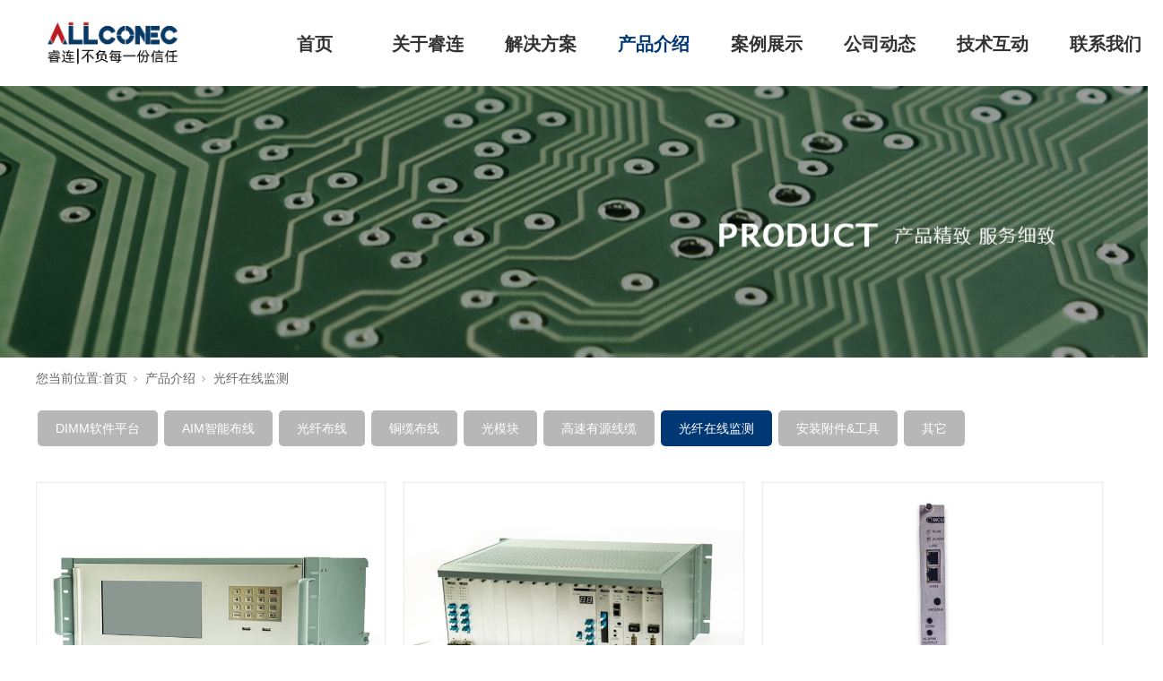

--- FILE ---
content_type: text/html;charset=utf-8
request_url: http://www.allconec.com/products.aspx?nid=3&typeid=74&IsActiveTarget=True
body_size: 6300
content:
<!DOCTYPE html>


<html lang="zh-cn" xmlns="http://www.w3.org/1999/xhtml">
<head spw="768">

<title>光纤在线监测 - 武汉睿特富连技术有限公司</title> 
<meta name="description" content="光纤在线监测,武汉睿特富连技术有限公司"/>
<meta name="keywords" content="光纤在线监测,武汉睿特富连技术有限公司"/>


<meta charset="utf-8" />
<meta name="renderer" content="webkit"/>
<meta http-equiv="X-UA-Compatible" content="chrome=1"/>
<meta id="WebViewport" name="viewport" content="width=device-width, initial-scale=1.0, minimum-scale=1.0, maximum-scale=1.0, user-scalable=no, viewport-fit=cover, minimal-ui"/>
<meta name="format-detection" content="telephone=no,email=no"/>
<meta name="applicable-device" content="pc,mobile"/>
<meta http-equiv="Cache-Control" content="no-transform"/>
<script type="text/javascript">(function(){if(window.outerWidth>1024||!window.addEventListener){return;}
var w=document.getElementById('WebViewport');var dw=w.content;var em=true;function orientation(){if(window.orientation!=0){var width,scale;if(em){if(screen.width<767){return;}
width=767;scale=1.06;}else{width=1201;scale=0.65;}
w.content='width='+width+'px, initial-scale='+scale+', minimum-scale='+scale+', maximum-scale='+scale+', user-scalable=no, viewport-fit=cover, minimal-ui';}else{if(em){w.content=dw;}else{var scale=screen.width<=320?'0.25':'0.3';w.content='width=1200px, initial-scale='+scale+', minimum-scale='+scale+', maximum-scale=1.0, user-scalable=no, viewport-fit=cover, minimal-ui';}}}
this.addEventListener('orientationchange',function(){if(/Apple/.test(navigator.vendor||'')||navigator.userAgent.indexOf('Safari')>=0){return;};setTimeout(function(){var fullscrren=window.fullscrren||document.fullscreen;if(!fullscrren)document.location.reload();},20);});orientation();})();</script>
<link rel="stylesheet" id="xg_swiper" href="https://rc1.zihu.com/js/pb/slick-1.8.0/slick.min.css"/>
<link rel="stylesheet" id="respond_measure2" href="https://rc1.zihu.com/css/respond/site.respond.measure-tg-2.0.min.css"/><link rel="stylesheet" id="css__products" href="https://rc0.zihu.com/g5/M00/3B/88/CgAGbGhL72qAaKssAADT6r935fI022.css"/><link rel="bookmark" href="/Images/logo.ico"/>
<link rel="shortcut icon" href="/Images/logo.ico"/>
<script type="text/javascript" id="visit" >var userAgent=navigator.userAgent;if(/MSIE\s+[5678]\./.test(userAgent)){location.href="/Admin/Design/Edition.html?type=2";};var _jtime=new Date();function jsLoad(){window.jLoad=new Date()-_jtime;}function jsError(){window.jLoad=-1;}
</script>

<script type="text/javascript" id="publicjs" src="https://rc1.zihu.com/js/pb/3/public.1.4.js" onload="jsLoad()" onerror="jsError()"></script>
</head>

<body class="xg_body">
<form method="get" action="/products.aspx?IsActiveTarget=True&nid=3&typeid=74" data-identify="02182182180145019620720701982102092000198014501982102080" id="form1" data-ntype="1" data-ptype="3" NavigateId="3">


<div class="xg_header" id="xg_header" role="banner" includeId="header0414975751243368282">



<section class="xg_section xg_section_fixd p1724mf1724-00002" id="sf1724-00002">
<div class="container p1724mf1724-000020001" id="cf1724-000020001">
<div class="row">
<div class="col-sm-9 col-lg-2 p1724mf1724-041189a7dd6583fa8"><div class="xg_logo p1724mf1724-09c7b9eac72cb303e" logo="1"><h1><a href="/"><img data-src="/Images/logo.png?t=20250307150738" data-src-sm="/Images/m_logo.png?t=20250307150738" src="[data-uri]"  alt="武汉睿特富连技术有限公司" title="武汉睿特富连技术有限公司" /></a></h1></div></div>
<div class="col-sm-3 col-lg-10 p1724mf1724-047bedf4270f0c46d"><div id="if17240861169c11453cc8d" class="xg_menu p1724mf1724-0861169c11453cc8d" role="navigation"  data-droptype="0" data-mobileshoweffect="0" data-mobilelisttype="0"><ul class="xg_menuUl hidden-sm">
<li class="xg_menuLi1" home='1'><div class="xg_menuTitle1"><a class="xg_menuA1" href="/" target="_self">首页</a></div></li>
<li data-nid="1" class="xg_menuLi1"><div class="xg_menuTitle1"><a class="xg_menuA1" href="/about_complex.aspx?nid=1" target="_self" rel="nofollow">关于睿连</a></div>
<ul class="xg_menuUl2">
<li data-tid="1" class="xg_menuLi2"><div class="xg_menuTitle2"><a class="xg_menuA2" href="/about.aspx?nid=1&typeid=1" rel="nofollow">公司简介</a></div></li>
<li data-tid="2" class="xg_menuLi2"><div class="xg_menuTitle2"><a class="xg_menuA2" href="/about.aspx?nid=1&typeid=2" rel="nofollow">企业文化</a></div></li>
<li data-tid="3" class="xg_menuLi2"><div class="xg_menuTitle2"><a class="xg_menuA2" href="/about.aspx?nid=1&typeid=3" rel="nofollow">企业资质</a></div></li>
<li data-tid="50039" class="xg_menuLi2"><div class="xg_menuTitle2"><a class="xg_menuA2" href="/about.aspx?nid=1&typeid=50039" rel="nofollow">企业荣誉</a></div></li></ul></li>
<li data-nid="25" class="xg_menuLi1"><div class="xg_menuTitle1"><a class="xg_menuA1" href="/solution_complex.aspx?nid=25" target="_self">解决方案</a></div>
<ul class="xg_menuUl2">
<li data-tid="50010" class="xg_menuLi2"><div class="xg_menuTitle2"><a class="xg_menuA2" href="/solution.aspx?nid=25&typeid=50010">DIMM软件平台</a></div></li>
<li data-tid="50011" class="xg_menuLi2"><div class="xg_menuTitle2"><a class="xg_menuA2" href="/solution.aspx?nid=25&typeid=50011">AIM智能布线</a></div></li>
<li data-tid="50012" class="xg_menuLi2"><div class="xg_menuTitle2"><a class="xg_menuA2" href="/solution.aspx?nid=25&typeid=50012">网络布线系统</a></div></li>
<li data-tid="50013" class="xg_menuLi2"><div class="xg_menuTitle2"><a class="xg_menuA2" href="/solution.aspx?nid=25&typeid=50013">OFM光纤在线监测</a></div></li>
<li data-tid="50014" class="xg_menuLi2"><div class="xg_menuTitle2"><a class="xg_menuA2" href="/solution.aspx?nid=25&typeid=50014">POL全光局域网</a></div></li>
<li data-tid="50015" class="xg_menuLi2"><div class="xg_menuTitle2"><a class="xg_menuA2" href="/solution.aspx?nid=25&typeid=50015">智能家居</a></div></li></ul></li>
<li data-nid="3" class="xg_menuLi1"><div class="xg_menuTitle1"><a class="xg_menuA1" href="/pro.aspx?nid=3" target="_self">产品介绍</a></div>
<ul class="xg_menuUl2">
<li data-tid="67" class="xg_menuLi2"><div class="xg_menuTitle2"><a class="xg_menuA2" href="/products.aspx?nid=3&typeid=67">DIMM软件平台</a></div></li>
<li data-tid="66" class="xg_menuLi2"><div class="xg_menuTitle2"><a class="xg_menuA2" href="/products.aspx?nid=3&typeid=66">AIM智能布线</a></div></li>
<li data-tid="69" class="xg_menuLi2"><div class="xg_menuTitle2"><a class="xg_menuA2" href="/products.aspx?nid=3&typeid=69">光纤布线</a></div></li>
<li data-tid="70" class="xg_menuLi2"><div class="xg_menuTitle2"><a class="xg_menuA2" href="/products.aspx?nid=3&typeid=70">铜缆布线</a></div></li>
<li data-tid="72" class="xg_menuLi2"><div class="xg_menuTitle2"><a class="xg_menuA2" href="/products.aspx?nid=3&typeid=72">光模块</a></div></li>
<li data-tid="73" class="xg_menuLi2"><div class="xg_menuTitle2"><a class="xg_menuA2" href="/products.aspx?nid=3&typeid=73">高速有源线缆</a></div></li>
<li data-tid="74" class="xg_menuLi2"><div class="xg_menuTitle2"><a class="xg_menuA2" href="/products.aspx?nid=3&typeid=74">光纤在线监测</a></div></li>
<li data-tid="130" class="xg_menuLi2"><div class="xg_menuTitle2"><a class="xg_menuA2" href="/products.aspx?nid=3&typeid=130">安装附件&工具</a></div></li>
<li data-tid="131" class="xg_menuLi2"><div class="xg_menuTitle2"><a class="xg_menuA2" href="/products.aspx?nid=3&typeid=131">其它</a></div></li></ul></li>
<li data-nid="4" class="xg_menuLi1"><div class="xg_menuTitle1"><a class="xg_menuA1" href="/case_complex.aspx?nid=4" target="_self">案例展示</a></div>
<ul class="xg_menuUl2">
<li data-tid="30" class="xg_menuLi2"><div class="xg_menuTitle2"><a class="xg_menuA2" href="/case.aspx?nid=4&typeid=30">国内案例</a></div></li>
<li data-tid="50001" class="xg_menuLi2"><div class="xg_menuTitle2"><a class="xg_menuA2" href="/case.aspx?nid=4&typeid=50001">国外案例</a></div></li></ul></li>
<li data-nid="2" class="xg_menuLi1"><div class="xg_menuTitle1"><a class="xg_menuA1" href="/news_complex.aspx?nid=2" target="_self">公司动态</a></div>
<ul class="xg_menuUl2">
<li data-tid="4" class="xg_menuLi2"><div class="xg_menuTitle2"><a class="xg_menuA2" href="/news.aspx?nid=2&typeid=4">公司新闻</a></div></li>
<li data-tid="5" class="xg_menuLi2"><div class="xg_menuTitle2"><a class="xg_menuA2" href="/news.aspx?nid=2&typeid=5">公司活动</a></div></li></ul></li>
<li data-nid="34" class="xg_menuLi1"><div class="xg_menuTitle1"><a class="xg_menuA1" href="/information_complex.aspx?nid=34" target="_self">技术互动</a></div>
<ul class="xg_menuUl2">
<li data-tid="86" class="xg_menuLi2"><div class="xg_menuTitle2"><a class="xg_menuA2" href="/information.aspx?nid=34&typeid=86">技术文章</a></div></li>
<li data-tid="87" class="xg_menuLi2"><div class="xg_menuTitle2"><a class="xg_menuA2" href="/hydt.aspx?nid=34&typeid=87">行业动态</a></div></li>
<li data-tid="88" class="xg_menuLi2"><div class="xg_menuTitle2"><a class="xg_menuA2" href="/download.aspx?nid=34&typeid=88">资料下载</a></div></li></ul></li>
<li data-nid="11" class="xg_menuLi1"><div class="xg_menuTitle1"><a class="xg_menuA1" href="/job_complex.aspx?nid=11" target="_self">联系我们</a></div>
<ul class="xg_menuUl2">
<li data-tid="2" class="xg_menuLi2"><div class="xg_menuTitle2"><a class="xg_menuA2" href="/job.aspx?nid=11&typeid=2">招贤纳士</a></div></li>
<li data-tid="3" class="xg_menuLi2"><div class="xg_menuTitle2"><a class="xg_menuA2" href="/hzjl.aspx?nid=11&typeid=3">渠道合作</a></div></li>
<li data-tid="4" class="xg_menuLi2"><div class="xg_menuTitle2"><a class="xg_menuA2" href="http://sale.allconec.com" target="_blank" rel="nofollow">项目报备</a></div></li></ul></li></ul><div class="xg_menuMobile hidden-lg"><div class="xg_memu_btn"></div><div class="xg_menuPanel"><ul class="xg_menuUl">
<li class="xg_menuLi1" home='1'><div class="xg_menuTitle1"><a class="xg_menuA1" href="/" target="_self">首页</a></div></li>
<li data-nid="1" class="xg_menuLi1"><div class="xg_menuTitle1"><a class="xg_menuA1" href="/about_complex.aspx?nid=1" target="_self" rel="nofollow">关于睿连</a></div></li>
<li data-nid="25" class="xg_menuLi1"><div class="xg_menuTitle1"><a class="xg_menuA1" href="/solution_complex.aspx?nid=25" target="_self">解决方案</a></div></li>
<li data-nid="3" class="xg_menuLi1"><div class="xg_menuTitle1"><a class="xg_menuA1" href="/pro.aspx?nid=3" target="_self">产品介绍</a></div></li>
<li data-nid="4" class="xg_menuLi1"><div class="xg_menuTitle1"><a class="xg_menuA1" href="/case_complex.aspx?nid=4" target="_self">案例展示</a></div></li>
<li data-nid="2" class="xg_menuLi1"><div class="xg_menuTitle1"><a class="xg_menuA1" href="/news_complex.aspx?nid=2" target="_self">公司动态</a></div></li>
<li data-nid="34" class="xg_menuLi1"><div class="xg_menuTitle1"><a class="xg_menuA1" href="/information_complex.aspx?nid=34" target="_self">技术互动</a></div></li>
<li data-nid="11" class="xg_menuLi1"><div class="xg_menuTitle1"><a class="xg_menuA1" href="/job_complex.aspx?nid=11" target="_self">联系我们</a></div></li></ul><div class="xg_menuShade"></div></div></div></div>
</div></div></div></section>
</div><div class="xg_banner" id="xg_banner">

<section class="xg_section  bregionauto" id="s40002">
<div class="container p1730m400020001" id="c400020001">
<div class="row">
<div class="col-sm-12 col-lg-12"><div id="i8a6fcda8c7eecf58" class="xg_abanner p1730m8a6fcda8c7eecf58 xg_swiper slider single-item-rtl" data-loop="1" data-grabcursor="1" data-dots="0" data-arrows="0" data-scalheight="250" data-effect="1" data-speed="0" data-mobilarrow="0" data-adaptive="0" data-height="303" data-width="1920" style="overflow: hidden;">
<div class="xg_banner_item"><div class="xg_banner_img"><img data-src="https://rc0.zihu.com/g2/M00/17/C3/CgAGfFxFEPiAV7yKAAVili2-DK8992.jpg,https://rc0.zihu.com/g2/M00/17/C3/CgAGfFxFEQKAMviKAAKZ327RDkA855.jpg" /></div>
<div class="container"></div></div>
</div>
</div></div></div></section>
</div>
<div class="xg_content" id="xg_content" role="main">

<section class="xg_section  bregionauto" id="s50004">
<div class="container" id="c500040001">
<div class="row hidden-sm">
<div class="col-sm-12 col-lg-12 p1730m899a90aaa11bde3a"><div class="xg_crumbs p1730meee90ea569824f26"><span class="xg_crumbs_item"><span class="xg_crumbs_prefix" data-label="text-prefix">您当前位置:</span><a class="xg_crumbs_a" href="/" target="_self">首页</a></span><span class="xg_crumbs_span"></span><span class="xg_crumbs_item"><a class="xg_crumbs_a" href="/pro.aspx?nid=3" target="_self">产品介绍</a></span><span class="xg_crumbs_span"></span><span class="xg_crumbs_item"><a class="xg_crumbs_a" >光纤在线监测</a></span></div>
</div></div>
<div class="row">
<div class="col-sm-12 col-lg-12"><div id="i7ba59fb229886178" class="xg_tMenu1 xg_tMenu p1730m7ba59fb229886178" data-urlinlastlevel="0">
<ul class="xg_tMenuUl1" data-curparents="">
<li data-tid="67" class="xg_tMenuLi1"><div class="xg_tTitle1"><a class="xg_tMenuA1" href="/products.aspx?nid=3&typeid=67">DIMM软件平台</a></div></li>
<li data-tid="66" class="xg_tMenuLi1"><div class="xg_tTitle1"><a class="xg_tMenuA1" href="/products.aspx?nid=3&typeid=66">AIM智能布线</a></div></li>
<li data-tid="69" class="xg_tMenuLi1"><div class="xg_tTitle1"><a class="xg_tMenuA1" href="/products.aspx?nid=3&typeid=69">光纤布线</a></div></li>
<li data-tid="70" class="xg_tMenuLi1"><div class="xg_tTitle1"><a class="xg_tMenuA1" href="/products.aspx?nid=3&typeid=70">铜缆布线</a></div></li>
<li data-tid="72" class="xg_tMenuLi1"><div class="xg_tTitle1"><a class="xg_tMenuA1" href="/products.aspx?nid=3&typeid=72">光模块</a></div></li>
<li data-tid="73" class="xg_tMenuLi1"><div class="xg_tTitle1"><a class="xg_tMenuA1" href="/products.aspx?nid=3&typeid=73">高速有源线缆</a></div></li>
<li data-tid="74" class="xg_tMenuLi1"><div class="xg_tTitle1"><a class="xg_tMenuA1" href="/products.aspx?nid=3&typeid=74">光纤在线监测</a></div></li>
<li data-tid="130" class="xg_tMenuLi1"><div class="xg_tTitle1"><a class="xg_tMenuA1" href="/products.aspx?nid=3&typeid=130">安装附件&工具</a></div></li>
<li data-tid="131" class="xg_tMenuLi1"><div class="xg_tTitle1"><a class="xg_tMenuA1" href="/products.aspx?nid=3&typeid=131">其它</a></div></li></ul></div>
</div></div>
<div class="row">
<div class="col-sm-12 col-lg-12 p1730me12a2f13e090a9cd"><div id="idf1dd590ba130ebf" class="xg_list p1730mdf1dd590ba130ebf" data-nid="3" data-ntype="1" data-dtype="3"><div class="data_row row"><div class="data_col col-lg-4 col-sm-6">
<div class="row">
<div class="col-sm-12 col-lg-12 p1730mc015493a2da43fbd" data-event="2" data-eventid="c015493a2da43fbd"><div class="xg_img p1730m41f3af87c449c409" data-anids="304,305"><a href="/prod_view.aspx?nid=3&typeid=120&id=176" target="_self"><img data-src="https://rc0.zihu.com/g2/M00/3B/C3/CgAGe1zeTuGAO_8YAABYgsX927I738.jpg" alt="远端光纤测试单元RTU" title="远端光纤测试单元RTU" /></a></div>
<div class="xg_text p1730m6099a2cc74b0e7d7" data-anids="306,307"><a href="/prod_view.aspx?nid=3&typeid=120&id=176" target="_self"><span>远端光纤测试单元RTU</span></a></div>
<div class="xg_text p1730mc1dace6c4cb7f1fd"><a href="/prod_view.aspx?nid=3&typeid=120&id=176" target="_self"><span>光纤监测设备（RTU），安装在传输机房和长...</span></a></div>
</div></div></div>
<div class="data_col col-lg-4 col-sm-6">
<div class="row">
<div class="col-sm-12 col-lg-12 p1730mc015493a2da43fbd" data-event="2" data-eventid="c015493a2da43fbd"><div class="xg_img p1730m41f3af87c449c409" data-anids="304,305"><a href="/prod_view.aspx?nid=3&typeid=121&id=177" target="_self"><img data-src="https://rc0.zihu.com/g2/M00/3B/C4/CgAGe1zeT9-APYyzAACVb0s4IHk230.jpg" alt="集成测试单元CTU" title="集成测试单元CTU" /></a></div>
<div class="xg_text p1730m6099a2cc74b0e7d7" data-anids="306,307"><a href="/prod_view.aspx?nid=3&typeid=121&id=177" target="_self"><span>集成测试单元CTU</span></a></div>
<div class="xg_text p1730mc1dace6c4cb7f1fd"><a href="/prod_view.aspx?nid=3&typeid=121&id=177" target="_self"><span>集成测试单元（CTU），为RTU切换不同的...</span></a></div>
</div></div></div>
<div class="data_col col-lg-4 col-sm-6">
<div class="row">
<div class="col-sm-12 col-lg-12 p1730mc015493a2da43fbd" data-event="2" data-eventid="c015493a2da43fbd"><div class="xg_img p1730m41f3af87c449c409" data-anids="304,305"><a href="/prod_view.aspx?nid=3&typeid=122&id=178" target="_self"><img data-src="https://rc0.zihu.com/g2/M00/3B/CB/CgAGe1zeVfqASXU0AAAucEF8-UY184.jpg" alt="MCU主控模块" title="MCU主控模块" /></a></div>
<div class="xg_text p1730m6099a2cc74b0e7d7" data-anids="306,307"><a href="/prod_view.aspx?nid=3&typeid=122&id=178" target="_self"><span>MCU主控模块</span></a></div>
<div class="xg_text p1730mc1dace6c4cb7f1fd"><a href="/prod_view.aspx?nid=3&typeid=122&id=178" target="_self"><span>MCU主控模块用于管理监测站各个板卡，并且...</span></a></div>
</div></div></div>
<div class="data_col col-lg-4 col-sm-6">
<div class="row">
<div class="col-sm-12 col-lg-12 p1730mc015493a2da43fbd" data-event="2" data-eventid="c015493a2da43fbd"><div class="xg_img p1730m41f3af87c449c409" data-anids="304,305"><a href="/prod_view.aspx?nid=3&typeid=123&id=179" target="_self"><img data-src="https://rc0.zihu.com/g2/M00/44/CA/CgAGfFzfZj6AaZ6yAAAeseQW_f8889.jpg" alt="PWU电源模块" title="PWU电源模块" /></a></div>
<div class="xg_text p1730m6099a2cc74b0e7d7" data-anids="306,307"><a href="/prod_view.aspx?nid=3&typeid=123&id=179" target="_self"><span>PWU电源模块</span></a></div>
<div class="xg_text p1730mc1dace6c4cb7f1fd"><a href="/prod_view.aspx?nid=3&typeid=123&id=179" target="_self"><span>PWU电源模块用于为RTU或CTU提供电源...</span></a></div>
</div></div></div>
<div class="data_col col-lg-4 col-sm-6">
<div class="row">
<div class="col-sm-12 col-lg-12 p1730mc015493a2da43fbd" data-event="2" data-eventid="c015493a2da43fbd"><div class="xg_img p1730m41f3af87c449c409" data-anids="304,305"><a href="/prod_view.aspx?nid=3&typeid=124&id=180" target="_self"><img data-src="https://rc0.zihu.com/g2/M00/44/CC/CgAGfFzfaGqAfTebAAArQ5eoJUc537.jpg" alt="OTDR光测试模块" title="OTDR光测试模块" /></a></div>
<div class="xg_text p1730m6099a2cc74b0e7d7" data-anids="306,307"><a href="/prod_view.aspx?nid=3&typeid=124&id=180" target="_self"><span>OTDR光测试模块</span></a></div>
<div class="xg_text p1730mc1dace6c4cb7f1fd"><a href="/prod_view.aspx?nid=3&typeid=124&id=180" target="_self"><span>OTDR光测试模块是利用光的后向散射和菲涅...</span></a></div>
</div></div></div>
<div class="data_col col-lg-4 col-sm-6">
<div class="row">
<div class="col-sm-12 col-lg-12 p1730mc015493a2da43fbd" data-event="2" data-eventid="c015493a2da43fbd"><div class="xg_img p1730m41f3af87c449c409" data-anids="304,305"><a href="/prod_view.aspx?nid=3&typeid=125&id=181" target="_self"><img data-src="https://rc0.zihu.com/g2/M00/44/CD/CgAGfFzfaViAKQb9AAA_YhHyU5I578.jpg" alt="OLS光源模块" title="OLS光源模块" /></a></div>
<div class="xg_text p1730m6099a2cc74b0e7d7" data-anids="306,307"><a href="/prod_view.aspx?nid=3&typeid=125&id=181" target="_self"><span>OLS光源模块</span></a></div>
<div class="xg_text p1730mc1dace6c4cb7f1fd"><a href="/prod_view.aspx?nid=3&typeid=125&id=181" target="_self"><span>OTDR光测试模块是利用光的后向散射和菲涅...</span></a></div>
</div></div></div>
<div class="data_col col-lg-4 col-sm-6">
<div class="row">
<div class="col-sm-12 col-lg-12 p1730mc015493a2da43fbd" data-event="2" data-eventid="c015493a2da43fbd"><div class="xg_img p1730m41f3af87c449c409" data-anids="304,305"><a href="/prod_view.aspx?nid=3&typeid=126&id=182" target="_self"><img data-src="https://rc0.zihu.com/g2/M00/44/CF/CgAGfFzfa7GAOlbQAABCYkF4kBY617.jpg" alt="FCM波分复用模块" title="FCM波分复用模块" /></a></div>
<div class="xg_text p1730m6099a2cc74b0e7d7" data-anids="306,307"><a href="/prod_view.aspx?nid=3&typeid=126&id=182" target="_self"><span>FCM波分复用模块</span></a></div>
<div class="xg_text p1730mc1dace6c4cb7f1fd"><a href="/prod_view.aspx?nid=3&typeid=126&id=182" target="_self"><span>在光缆在线监测的应用上，FCM是不可或缺的...</span></a></div>
</div></div></div>
<div class="data_col col-lg-4 col-sm-6">
<div class="row">
<div class="col-sm-12 col-lg-12 p1730mc015493a2da43fbd" data-event="2" data-eventid="c015493a2da43fbd"><div class="xg_img p1730m41f3af87c449c409" data-anids="304,305"><a href="/prod_view.aspx?nid=3&typeid=127&id=183" target="_self"><img data-src="https://rc0.zihu.com/g2/M00/44/D0/CgAGfFzfbCuACrEdAAA8k0VPs5Y911.jpg" alt="OSW光开关模块" title="OSW光开关模块" /></a></div>
<div class="xg_text p1730m6099a2cc74b0e7d7" data-anids="306,307"><a href="/prod_view.aspx?nid=3&typeid=127&id=183" target="_self"><span>OSW光开关模块</span></a></div>
<div class="xg_text p1730mc1dace6c4cb7f1fd"><a href="/prod_view.aspx?nid=3&typeid=127&id=183" target="_self"><span>OSW控制卡，内含一颗微处理器来控制光开关...</span></a></div>
</div></div></div>
<div class="data_col col-lg-4 col-sm-6">
<div class="row">
<div class="col-sm-12 col-lg-12 p1730mc015493a2da43fbd" data-event="2" data-eventid="c015493a2da43fbd"><div class="xg_img p1730m41f3af87c449c409" data-anids="304,305"><a href="/prod_view.aspx?nid=3&typeid=128&id=184" target="_self"><img data-src="https://rc0.zihu.com/g2/M00/44/D0/CgAGfFzfbIWAVJ5MAAA5Kp3RCaI512.jpg" alt="OPM光功率监测模块" title="OPM光功率监测模块" /></a></div>
<div class="xg_text p1730m6099a2cc74b0e7d7" data-anids="306,307"><a href="/prod_view.aspx?nid=3&typeid=128&id=184" target="_self"><span>OPM光功率监测模块</span></a></div>
<div class="xg_text p1730mc1dace6c4cb7f1fd"><a href="/prod_view.aspx?nid=3&typeid=128&id=184" target="_self"><span>光功率监测模块 (Optical Powe...</span></a></div>
</div></div></div>
<div class="data_col col-lg-4 col-sm-6">
<div class="row">
<div class="col-sm-12 col-lg-12 p1730mc015493a2da43fbd" data-event="2" data-eventid="c015493a2da43fbd"><div class="xg_img p1730m41f3af87c449c409" data-anids="304,305"><a href="/prod_view.aspx?nid=3&typeid=129&id=185" target="_self"><img data-src="https://rc0.zihu.com/g2/M00/3C/3F/CgAGe1zfdSGAcIxaAAA6V5dsXFY202.jpg" alt="OLP光保护模块" title="OLP光保护模块" /></a></div>
<div class="xg_text p1730m6099a2cc74b0e7d7" data-anids="306,307"><a href="/prod_view.aspx?nid=3&typeid=129&id=185" target="_self"><span>OLP光保护模块</span></a></div>
<div class="xg_text p1730mc1dace6c4cb7f1fd"><a href="/prod_view.aspx?nid=3&typeid=129&id=185" target="_self"><span>OLP光保护模块是一种能够实时进行光路功率...</span></a></div>
</div></div></div>
</div></div>
</div></div>
<div class="row">
<div class="col-sm-12 col-lg-12 p1730m723dc98fa329681c"><div id="i406af4d140d0a9f0" class="xg_html p1730m406af4d140d0a9f0"><p>&nbsp;产品推荐</p></div>
<div id="ifaa7e27246a3a037" class="xg_list p1730mfaa7e27246a3a037" data-nid="3" data-ntype="1" data-dtype="3"><div class="data_row row"><div class="data_col col-lg-3 col-sm-6">
<div class="row">
<div class="col-sm-12 col-lg-12 p1730mbd7b847e9455f765" data-event="2" data-eventid="bd7b847e9455f765"><div class="xg_img p1730m0f3324d5691bab5a" data-anids="146,147"><img data-src="https://rc0.zihu.com/g5/M00/24/11/CgAGbGaom9CAFPFnAAS0JUiDgPw720.jpg" alt="DIMM软件平台" title="DIMM软件平台" /></div>
<div class="xg_text p1730m3f9e07c0e27ed437" data-anids="148,149"><span>DIMM软件平台</span></div>
</div></div></div>
<div class="data_col col-lg-3 col-sm-6">
<div class="row">
<div class="col-sm-12 col-lg-12 p1730mbd7b847e9455f765" data-event="2" data-eventid="bd7b847e9455f765"><div class="xg_img p1730m0f3324d5691bab5a" data-anids="146,147"><img data-src="https://rc0.zihu.com/g4/M00/52/E8/CgAG0mKW2YiARB4JAANtWape1zA120.png" alt="管理主机" title="管理主机" /></div>
<div class="xg_text p1730m3f9e07c0e27ed437" data-anids="148,149"><span>管理主机</span></div>
</div></div></div>
<div class="data_col col-lg-3 col-sm-6">
<div class="row">
<div class="col-sm-12 col-lg-12 p1730mbd7b847e9455f765" data-event="2" data-eventid="bd7b847e9455f765"><div class="xg_img p1730m0f3324d5691bab5a" data-anids="146,147"><img data-src="https://rc0.zihu.com/g2/M00/3C/EC/CgAGe1ziWt-Aaj60AADcR4pAiB0738.jpg" alt="光纤配线架(高密度）" title="光纤配线架(高密度）" /></div>
<div class="xg_text p1730m3f9e07c0e27ed437" data-anids="148,149"><span>光纤配线架(高密度）</span></div>
</div></div></div>
<div class="data_col col-lg-3 col-sm-6">
<div class="row">
<div class="col-sm-12 col-lg-12 p1730mbd7b847e9455f765" data-event="2" data-eventid="bd7b847e9455f765"><div class="xg_img p1730m0f3324d5691bab5a" data-anids="146,147"><img data-src="https://rc0.zihu.com/g2/M00/3D/89/CgAGe1zjnnCAW2gbAAEY0SH-1FE798.jpg" alt="铜缆跳线(超六类STP)" title="铜缆跳线(超六类STP)" /></div>
<div class="xg_text p1730m3f9e07c0e27ed437" data-anids="148,149"><span>铜缆跳线(超六类STP)</span></div>
</div></div></div>
</div></div>
</div></div></div></section>
</div>
<div class="xg_footer" id="xg_footer" role="contentinfo" includeId="footer29754775202968819852">



<section class="xg_section  p1725mf1725-00003" id="sf1725-00003">
<div class="container p1725mf1725-000030001" id="cf1725-000030001">
<div class="row">
<div class="col-sm-12 col-lg-12 p1725mf1725-0079892bf9472dad0"><div id="if172508c08a78f05593f4e" class="xg_bnavi p1725mf1725-08c08a78f05593f4e" ><ul class="xg_menuUl">
<li data-nid="1" class="xg_menuLi1"><div class="xg_menuTitle1"><a class="xg_menuA1" href="/about_complex.aspx?nid=1" target="_self" rel="nofollow">关于睿连</a></div></li>
<li data-nid="25" class="xg_menuLi1"><div class="xg_menuTitle1"><a class="xg_menuA1" href="/solution_complex.aspx?nid=25" target="_self">解决方案</a></div></li>
<li data-nid="3" class="xg_menuLi1"><div class="xg_menuTitle1"><a class="xg_menuA1" href="/pro.aspx?nid=3" target="_self">产品介绍</a></div></li>
<li data-nid="4" class="xg_menuLi1"><div class="xg_menuTitle1"><a class="xg_menuA1" href="/case_complex.aspx?nid=4" target="_self">案例展示</a></div></li>
<li data-nid="2" class="xg_menuLi1"><div class="xg_menuTitle1"><a class="xg_menuA1" href="/news_complex.aspx?nid=2" target="_self">公司动态</a></div></li>
<li data-nid="34" class="xg_menuLi1"><div class="xg_menuTitle1"><a class="xg_menuA1" href="/information_complex.aspx?nid=34" target="_self">技术互动</a></div></li>
<li data-nid="11" class="xg_menuLi1"><div class="xg_menuTitle1"><a class="xg_menuA1" href="/job_complex.aspx?nid=11" target="_self">联系我们</a></div></li></ul></div>
<div id="if1725072f7917c4b66ea4e" class="xg_html p1725mf1725-072f7917c4b66ea4e">请输入文本内容</div>
<div id="if17250f26df1789988f6b2" class="xg_html p1725mf1725-0f26df1789988f6b2"><span>©2019 -&nbsp;</span>武汉睿特富连技术有限公司<span>版权所有</span><span><br></span></div>
<div class="xg_img p1725mf1725-0e811825744e1961b"><img data-src="https://rc0.zihu.com/g3/M00/41/03/CgAH516iOzCAUmyeAABLOOn9ZJA009.png" /></div>
<div id="if17250bc5db27230de4e20" class="xg_html p1725mf1725-0bc5db27230de4e20"><a href="/sitemap.aspx" target="_self"><span>网站地图</span></a></div>
<div id="if1725012fe7ffc3246c5a6" class="xg_html p1725mf1725-012fe7ffc3246c5a6"><a href="http://www.beian.gov.cn/portal/registerSystemInfo?recordcode=42018502004445" target="_blank"><p>鄂公网安备 42018502004445号</p></a></div>
<div id="if172502e9069eae07c3996" class="xg_html p1725mf1725-02e9069eae07c3996"><a href="http://beian.miit.gov.cn/" target="_blank"><p>鄂ICP备19012622号-1</p></a></div>
</div></div></div></section>
</div>


<script type='text/javascript'>(function(){function e(b,a){var c=b.getItem(a);if(!c)return'';c=JSON.parse(c);return c.time&&new Date(c.time)<new Date?'':c.val||''}var l=new Date,g=null,k=function(){window.acessFinish=new Date-l};window.addEventListener?window.addEventListener('load',k):window.attachEvent&&window.attachEvent('onload',k);var g=setTimeout(function(){g&&clearTimeout(g);var b=document.location.href,a;a=/\.html|.htm/.test(document.location.href)?document.forms[0].getAttribute('Page'):'';b='/Admin/Access/Load.ashx?ver\x3d1\x26req\x3d'+h(b);a&&(b+='\x26f\x3d'+h(a));a=h(window.document.referrer);if(!(2E3<a.length)){var c=e(localStorage,'_hcid'),f=e(sessionStorage,'_hsid'),d=e(localStorage,'_huid');a&&(b+='\x26ref\x3d'+a);c&&(b+='\x26_hcid\x3d'+c);f&&(b+='\x26_hsid\x3d'+f);d&&(b+='\x26_huid\x3d'+d);b+='\x26sw\x3d'+screen.width+'\x26sh\x3d'+screen.height;b+='\x26cs\x3d'+(window.jLoad?window.jLoad:-1);$?$.getScript(b):(a=document.createElement('script'),a.src=b,document.body.appendChild(a))}},3E3),d=null,h=function(b){if(!b)return'';if(!d){d={};for(var a=0;10>a;a++)d[String.fromCharCode(97+a)]='0'+a.toString();for(a=10;26>a;a++)d[String.fromCharCode(97+a)]=a.toString()}for(var c='',f,e,g=b.length,a=0;a<g;a++)f=b.charAt(a),c=(e=d[f])?c+('x'+e):c+f;return encodeURIComponent(c).replace(/%/g,'x50').replace(/\./g,'x51')}})();</script>

</form>
</body>
<script type="text/javascript" id="slick.min.js" src="https://rc1.zihu.com/js/pb/slick-1.8.0/slick.min.js?t=1"></script>
<script type="text/javascript" id="js__products" src="https://rc0.zihu.com/g5/M00/23/8E/CgAGbGaiJJ2Aa-lXAABahPXQcqA1195.js"></script>

</html>


--- FILE ---
content_type: text/css
request_url: https://rc0.zihu.com/g5/M00/3B/88/CgAGbGhL72qAaKssAADT6r935fI022.css
body_size: 54139
content:
/* public default css */.xg_section,.container-fluid,div[class^='col-']{position:relative}.xg_section_fixd{height:200px}.xg_section,.xg_header,.xg_banner,.xg_content,.xg_footer{clear:both}.container,.container-fluid{height:100%}.xg_screen{text-align:center}.xg_screen:after{content:"";display:inline-block;vertical-align:middle;height:100%}.xg_screen .container,.xg_screen .container-fluid{display:inline-block;vertical-align:middle;max-height:650px;height:auto}.xg_html{height:auto;line-height:25px;font-size:14px;color:#666;text-align:left;overflow:hidden}.xg_logo,.xg_text,.xg_html{display:block;overflow:hidden}.xg_logo{min-height:10px}.xg_logo h1,.xg_logo img{width:100%;height:100%;display:block}.xg_text{height:auto;line-height:25px;font-size:14px;color:#666;text-align:left;word-wrap:break-word;word-break:normal}input[type="text"]{width:150px;height:30px;margin:5px}.xg_ibtn{display:block;width:150px;height:40px;overflow:hidden}input[type='button']{outline:0;border:0;width:100%;height:100%;background-color:transparent}.xg_img{width:100px;height:100px;overflow:hidden}.xg_img a{display:block;width:100%;height:100%}.xg_img img,.xg_logo h1 .xg_logo img{width:100%;height:100%;display:block}[identify="enable-sharelogin_wb"],[identify="enable-pcscanfocuslogin"],[identify="enable-sharelogin_wx"],[identify="enable-sharelogin_qq"],[identify="enable-sharelogin_weixin"]{width:60px;height:60px}.xg_gotop{width:60px;height:60px;position:relative;-webkit-border-radius:50%;-moz-border-radius:50%;border-radius:50%;cursor:pointer;background:#e8e8e8 url(https://rc1.zihu.com/img/public/gototop.png) center center no-repeat}.xg_gotop:hover{background:#e8e8e8 url(https://rc1.zihu.com/img/public/gototop1.png) center center no-repeat}.xg_gotop a{display:block;width:100%;height:100%}.xg_flink{position:relative;padding:15px 0;background-color:#fff;font-size:0;margin:0 auto}.xg_flink .xg_flink_item{display:inline-block;cursor:pointer;padding:5px 20px;max-width:240px;height:auto;overflow:hidden;font-size:12px;color:#333;text-align:center}.xg_flink .xg_flink_item:hover{text-decoration:underline}.xg_flink a{color:#333}.xg_iframe_line{border:0;height:100%}.xg_pager{line-height:33px}.xg_pager span{padding:4px 10px;border:1px solid #e2e2e2;margin-left:5px;font-size:14px}.xg_pager span:first-child{margin-left:0}.xg_pager span:hover{color:#51b5f5}.xg_pager span a{cursor:pointer}.xg_pager span a:hover{color:#51b5f5}.xg_pager .xg_pnInNu{width:44px;height:27px;border:0}.xg_pager .fyb_w_gong,.xg_pager .fyb_w_spage,.xg_pager .fyn_w_gong,.xg_pager .fym_w_spage,.xg_pager .fym_w_gong,.xg_pager .fyi_w_gong{border-right:0}.xg_pager .fyb_n_tpage,.xg_pager .fyb_pszie,.xg_pager .fyn_n_tpage,.xg_pager .fym_pszie,.xg_pager .fym_n_tpage,.xg_pager .fyi_n_tpage{border-left:none;border-right:0;margin-left:-15px}.xg_pager .fyb_w_reccount,.xg_pager .fyb_w_reccount,.xg_pager .fyn_w_spage,.xg_pager .fym_w_reccount,.xg_pager .fym_w_reccount,.xg_pager .fyi_w_spage{border-left:none;margin-left:-15px}.xg_pager .fyb_t_goto{margin:0}.xg_pager a{color:#333}.xg_ul{line-height:34px}.xg_ul .xg_ul_li{height:34px;color:#626262;font-size:14px;padding-left:20px}.xg_ul .xg_ul_li:hover{background-color:#f0f0f0}.xg_sbtn .bdsharebuttonbox{padding:5px}.xg_itext label{vertical-align:top}.xg_itext_span{font-size:11px}.xg_itext input{width:249px;padding-left:10px;height:38px;border:1px solid #e2e2e2;color:#999;font-size:14px}.xg_itext textarea{width:249px;padding:5px 10px;height:80px;line-height:20px;border:1px solid #e2e2e2;color:#999;font-size:14px}.xg_ldrop select,.xg_idrop select{width:249px;padding-left:10px;height:40px;border:1px solid #e2e2e2;color:#999;font-size:14px;-webkit-appearance:menulist;-moz-appearance:menulist;appearance:menulist}.xg_ckcode .xg_check_tip{font-size:14px;cursor:pointer}.xg_ckcode .xg_check_tip:hover{color:#51B5F5}.xg_iemail label{color:#666;font-size:16px;margin-right:4px}.xg_iemail input{width:249px;padding-left:10px;height:38px;border:1px solid #e2e2e2;color:#999;font-size:14px}.xg_iemail textarea{width:249px;padding:5px 10px;height:80px;line-height:20px;border:1px solid #e2e2e2;color:#999;font-size:14px}.xg_imobile label{color:#666;font-size:16px;margin-right:4px}.xg_imobile input{width:249px;padding-left:10px;height:38px;border:1px solid #e2e2e2;color:#999;font-size:14px}.xg_imobile textarea{width:249px;padding:5px 10px;height:80px;line-height:20px;border:1px solid #e2e2e2;color:#999;font-size:14px}.xg_ipwd label{color:#666;font-size:16px;margin-right:4px}.xg_ipwd input{width:249px;padding-left:10px;height:38px;border:1px solid #e2e2e2;color:#999;font-size:14px}.xg_ipwd textarea{width:249px;padding:5px 10px;height:80px;line-height:20px;border:1px solid #e2e2e2;color:#999;font-size:14px}.xg_iradio{line-height:40px}.xg_iradio [data-type="message"]{display:block;text-align:center;font-size:16px;height:40px;color:#666}.xg_iradio label:first-child{margin-left:0}.xg_iradio input[type="radio"]{-webkit-appearance:radio;-moz-appearance:radio;appearance:radio;position:relative;top:2px}[data-tag="InputCheckBox"]{line-height:40px}[data-tag="InputCheckBox"] [data-type="message"]{display:block;text-align:center;font-size:16px;height:40px;color:#666}[data-tag="InputCheckBox"] label:first-child{margin-left:0}[data-tag="InputCheckBox"] input[type="checkbox"]{-webkit-appearance:checkbox;-moz-appearance:checkbox;appearance:checkbox;position:relative;top:2px}[data-tag="InputCheckBox"] span{margin-left:3px}.xg_crumbs{font-size:0}.xg_crumbs>span{font-size:12px;margin-left:7px;display:inline-block;color:#444}.xg_crumbs span:first-child{margin-left:0}.xg_crumbs .xg_crumbs_span{background:url(https://rc1.zihu.com/img/public/arrows_right.png);width:6px;height:7px;background-repeat:no-repeat}.xg_crumbs .xg_crumbs_span:last-child{display:none}.xg_prevnext{line-height:30px;color:#333;font-size:14px}.xg_prevnext .xg_prevnext_item:hover{color:#51b5f5}.xg_prevnext .xg_prevnext_item{display:inline-block;width:250px;cursor:pointer}.xg_prevnext .xg_prevnext_title{margin-left:8px}.xg_navTwo{font-size:0}.xg_navTwo .tierLi{position:relative;display:inline-block;width:110px;height:40px;line-height:40px;font-size:14px;color:#fff;background-color:#51b5f5}.xg_navTwo .tierLi:hover .navContent{display:block}.xg_navTwo .tierLi-select{background-color:#3e99d4}.xg_navTwo .tierName{text-align:center;cursor:pointer}.xg_navTwo .tierName:hover{background-color:#3e99d4}.xg_navTwo .navContent{position:absolute;left:0;top:40px;width:440px;height:auto;display:none}.xg_navTwo .navContentUl{position:relative}.xg_navTwo .navContentLi{width:110px;height:40px;line-height:40px;background-color:#5dbcf9}.xg_navTwo .navContentLi:hover{background-color:#5ba3d2}.xg_navTwo .navContentLi:hover .ncContent{display:block}.xg_navTwo .navContentLi-select{background-color:#5ba3d2}.xg_navTwo .ncName{width:100%;text-align:center;cursor:pointer}.xg_navTwo .ncContent{position:absolute;box-sizing:border-box;left:110px;top:0;width:330px;line-height:20px;height:160px;padding:5px 15px;background-color:#b5b1b1;display:none}.xg_navTwo .navContentLi:first-child .ncContent{display:block}.xg_tMenu1 .xg_tMenuLi1{width:110px;height:auto;background-color:#51b5f5;color:#fff;font-size:14px;line-height:40px}.xg_tMenu1 .xg_tMenuLi1:hover{background-color:#3e99d4}.xg_tMenu1 .xg_tMenuLi1-select{background-color:#3e99d4}.xg_tMenu1 a{display:block;height:100%;width:100%}.xg_tMenu1 .xg_tTitle1{width:100%;text-align:center;cursor:pointer}.xg_tMenu1 .xg_tMenuUl2{width:100%}.xg_tMenu1 .xg_tMenuLi2{width:100%;text-align:center;cursor:pointer;background-color:#5dbcf9}.xg_tMenu1 .xg_tMenuLi2:hover{background-color:#429dda}.xg_tMenu1 .xg_tMenuLi2-select{background-color:#429dda}.xg_tMenu1 .xg_tTitle2{width:100%;text-align:center;cursor:pointer}.xg_tMenu1 .xg_tMenuLi3{width:100%;text-align:center;cursor:pointer;background-color:#86ccf9}.xg_tMenu1 .xg_tMenuLi3:hover{background-color:#6dbef3}.xg_tMenu1 .xg_tMenuLi3-select{background-color:#6dbef3}.xg_tMenu1 .xg_tTitle3{width:100%;text-align:center;cursor:pointer}.xg_tMenu2 a{display:block;width:100%;height:100%}.xg_tMenu2 .xg_tMenuLi1{position:relative;width:110px;height:auto;background-color:#51b5f5;color:#fff;font-size:14px;line-height:40px}.xg_tMenu2 .xg_tMenuLi1:hover{background-color:#3e99d4}.xg_tMenu2 .xg_tMenuLi1:hover .xg_tMenuUl2{display:block}.xg_tMenu2 .xg_tMenuLi1-select{background-color:#3e99d4}.xg_tMenu2 .xg_tTitle1{width:100%;text-align:center;cursor:pointer}.xg_tMenu2 .xg_tMenuUl2{width:100%;position:absolute;left:100%;top:0;z-index:1;display:none}.xg_tMenu2 .xg_tMenuLi2{position:relative;width:110px;height:auto;background-color:#5dbcf9;color:#fff;font-size:14px}.xg_tMenu2 .xg_tMenuLi2:hover{background-color:#429dda}.xg_tMenu2 .xg_tMenuLi2:hover .xg_tMenuUl3{display:block}.xg_tMenu2 .xg_tMenuLi2-select{background-color:#429dda}.xg_tMenu2 .xg_tTitle2{width:100%;text-align:center;cursor:pointer}.xg_tMenu2 .xg_tMenuUl3{width:100%;position:absolute;left:100%;top:0;display:none}.xg_tMenu2 .xg_tMenuLi3{background-color:#86ccf9}.xg_tMenu2 .xg_tMenuLi3:hover{background-color:#58b0e8}.xg_tMenu2 .xg_tMenuLi3-select{background-color:#58b0e8}.xg_tMenu2 .xg_tTitle3{width:100%;text-align:center;cursor:pointer}.xg_tMenu3 a{display:block;width:100%;height:100%}.xg_tMenu3 .xg_tMenuLi1{width:110px;line-height:40px;background-color:#51b5f5;color:#fff;cursor:pointer;font-size:14px}.xg_tMenu3 .xg_tMenuLi1:hover{background-color:#3e99d4}.xg_tMenu3 .xg_tMenuLi1-select{background-color:#3e99d4}.xg_tMenu3 .xg_tMenuLi1-select .xg_tMenuUl2{display:block}.xg_tMenu3 .xg_tTitle1{width:100%;text-align:center}.xg_tMenu3 .xg_tMenuUl2{width:100%;display:none}.xg_tMenu3 .xg_tMenuLi2{width:100%;background-color:#5dbcf9}.xg_tMenu3 .xg_tMenuLi2:hover{background-color:#429dda}.xg_tMenu3 .xg_tMenuLi2-select{background-color:#429dda}.xg_tMenu3 .xg_tMenuLi2-select .xg_tMenuUl3{display:block}.xg_tMenu3 .xg_tTitle2{width:100%;text-align:center}.xg_tMenu3 .xg_tMenuUl3{width:100%;display:none}.xg_tMenu3 .xg_tMenuLi3{width:100%;background-color:#86ccf9}.xg_tMenu3 .xg_tMenuLi3:hover{background-color:#58b0e8}.xg_tMenu3 .xg_tMenuLi3-select{background-color:#58b0e8}.xg_tMenu3 .xg_tMenuLi3-select .xg_tMenuUl4{display:block}.xg_tMenu3 .xg_tTitle3{width:100%;text-align:center}.xg_tMenu3 .xg_tMenuUl4{width:100%;display:none}.xg_tMenu3 .xg_tMenuLi4{width:100%;background-color:#84c1e8}.xg_tMenu3 .xg_tMenuLi4:hover{background-color:#81b7da}.xg_tMenu3 .xg_tMenuLi4-select{background-color:#81b7da}.xg_tMenu3 .xg_tTitle4{width:100%;text-align:center}.xg_bnavi .xg_menuUl{font-size:0;color:#444}.xg_bnavi .xg_menuUl:after{display:block;content:'';clear:both;height:0;visibility:hidden}.xg_bnavi a{width:100%;height:100%;display:block}.xg_bnavi .xg_menuLi1{color:#444}.xg_bnavi .xg_menuLi1{position:relative;float:left;width:110px;font-size:14px;line-height:40px;cursor:pointer;color:#444;z-index:100;text-align:center;height:40px}.xg_bnavi .xg_menuTitle2{text-align:center;height:40px}.xg_bnavi .xg_menuTitle3{text-align:center;height:40px}.xg_bnavi .xg_menuTitle3:hover a{color:#000}@media(min-width:769px){.xg_menu .xg_menuUl{font-size:0;color:#333}.xg_menu a{display:block;width:100%;height:100%}.xg_menu .xg_menuLi1{position:relative;display:inline-block;width:110px;font-size:14px;height:40px;line-height:40px;cursor:pointer;background-color:#51b5f5;color:#fff;z-index:100}.xg_menu .xg_menuLi1:hover{background-color:#3e99d4}.xg_menu .xg_menuLi1:hover .xg_menuUl2{display:block}.xg_menu .xg_menuLi1-select{background-color:#3e99d4}.xg_menu .xg_menuTitle1{text-align:center}.xg_menu .xg_menuUl2{position:absolute;top:40px;left:0;width:100%;display:none}.xg_menu .xg_menuLi2{position:relative;background-color:#5dbcf9;color:#fff}.xg_menu .xg_menuLi2:hover{background-color:#429dda}.xg_menu .xg_menuLi2:hover .xg_menuUl3{display:block}.xg_menu .xg_menuLi2-select{background-color:#429dda}.xg_menu .xg_menuTitle2{text-align:center}.xg_menu .xg_menuUl3{position:absolute;left:100%;top:0;display:none;width:100%}.xg_menu .xg_menuLi3{position:relative;background-color:#75c2f3;color:#fff}.xg_menu .xg_menuLi3:hover{background-color:#58b0e8}.xg_menu .xg_menuLi3:hover .xg_menuUl4{display:block}.xg_menu .xg_menuLi3-select{background-color:#58b0e8}.xg_menu .xg_menuTitle3{text-align:center}.xg_menu .xg_menuUl4{position:absolute;left:100%;top:0;display:none;width:100%}.xg_menu .xg_menuLi4{text-align:center;background-color:#86ccf9;color:#fff}.xg_menu .xg_menuLi4:hover{background-color:#6dbef3}.xg_menu .xg_menuLi4-select{background-color:#6dbef3}.xg_menu .xg_menuTitle4{text-align:center}}@media(max-width:768px){.xg_menu a{display:block;width:100%;height:100%;padding-left:25px}.xg_menu a:active{background-color:#f4f4f4;color:#333}.xg_menu .xg_menuMobile{width:19px;height:15px}.xg_menu .xg_memu_btn{width:19px;height:15px;background:url(https://rc1.zihu.com/img/public/xg_memu_btn.png) no-repeat;background-size:contain}.xg_menu .xg_menuUl{background-color:#fff;padding-top:25px;width:205px;height:100%;position:relative;z-index:10002}.xg_menu .xg_menuLi1,.xg_menu .xg_menuLi2,.xg_menu .xg_menuLi3,.xg_menu .xg_menuLi4,.xg_menu .xg_menuLi5{line-height:45px;font-size:15px;color:#333;position:relative}.xg_menu .xg_menuUl2{display:none}.xg_menu .xg_menuUl3,.xg_menu .xg_menuUl4,.xg_menu .xg_menuUl5{display:none}.xg_menu .xg_menuUl5{display:none}.xg_menu .xg_menuShade{width:100%;height:100%;background-color:rgba(0,0,0,0.25);z-index:10001;position:absolute;left:0;top:0}.xg_menu .xg_menuMobileData{height:100%;width:205px;overflow-y:scroll}.xg_menu .xg_menutop{z-index:10002;background-color:#fff;position:relative}.xg_menu .xg_menubottom{z-index:10002;background-color:#fff;position:relative}}.xg_pager{color:#666;font-size:12px;position:relative}.xg_pager .xg_pnUl{overflow:hidden;text-align:center}.xg_pager a{color:inherit;padding:0 7px}.xg_pager li{display:inline-block;padding:3px 5px;margin-left:5px;color:#666;border:1px solid #ddd;border-radius:2px}.xg_pager .xg_pnNumber:hover,.xg_pager .xg_pnFirst:hover,.xg_pager .xg_pnPrev:hover,.xg_pager .xg_pnNext:hover,.xg_pager .xg_pnEnd:hover,.xg_pager .xg_pager:hover,.xg_pager .xg_pnTotallP:hover,.xg_pager .xg_pnPage:hover{background-color:#288df0;color:#fff}.xg_pager .xg_pnJump{padding:0;border:0}.xg_pager .xg_pnInNu{height:30px;padding:0;border:1px solid #ddd;text-align:center;width:40px;margin-left:5px}.xg_pager .PageIndex{text-decoration:none;display:inline-block;height:20px;border:1px solid #ddd;vertical-align:top;border-radius:2px;line-height:20px;padding:0 3px;cursor:pointer;margin-left:5px;color:#666}.xg_pager .xg_pnPCount{padding-left:7px;padding-right:7px}.xg_tab_tl{float:left;width:100px;border-left-width:1px;border-left-style:solid;border-top-width:1px;border-top-style:solid}li[class=xg_tab_tl]:last-child{border-right-width:1px;border-right-style:solid}.xg_tab_tl-select{background-color:#51b5f5}.xg_tab_tl div{font-weight:normal;cursor:pointer;text-align:center}.xg_tab_l_t:after{display:block;clear:both;content:"";visibility:hidden;height:0}.xg_tab_l_t{zoom:1}.xg_tab_tt{display:none;border-left-width:1px;border-left-style:solid;border-top-width:1px;border-top-style:solid;border-right-width:1px;border-right-style:solid;border-bottom-width:1px;border-bottom-style:solid}.xg_tab_tt-select{display:block}.xg_fierror{display:block;width:249px;position:relative;font-size:14px;margin-bottom:14px;font-size:14px}.xg_fadvisory{width:100%;display:block;height:200px}.xg_barcode{border:3px solid #ddd}.bds_tsina,.bds_weixin,.hk_clear{background-position:0 0!important}.bdshare-button-style0-16 .bds_more{background-position:0 0}.bdshare-button-style0-16 .bds_weixin{background-position:0 -1612px}.bdshare-button-style0-16 .bds_sqq{background-position:0 -2652px}.bdshare-button-style0-16 .bds_tqq{background-position:0 -260px}.bdshare-button-style0-16 .bds_tsina{background-position:0 -104px}.bdshare-button-style0-16{zoom:1}.bdshare-button-style0-16:after{content:".";visibility:hidden;display:block;height:0;clear:both}.bdshare-button-style0-16 a,.bdshare-button-style0-16 .bds_more{float:left;font-size:12px;padding-left:17px;line-height:16px;height:16px;background-image:url(../img/share/icons_0_16.png?v=d754dcc0.png);background-repeat:no-repeat;cursor:pointer;margin:6px 6px 6px 0}.bdshare-button-style0-16 a:hover{color:#333;opacity:.8;filter:alpha(opacity=80)}.bdshare-button-style0-16 .bds_more{color:#333;float:left}.bdsharebuttonbox .hk_clear{width:40px;height:40px;display:inline-block;margin:0 5px;padding-left:0}.bdsharebuttonbox .bds_tsina{background:url(https://rc1.zihu.com/img/toolbox/share_wb.png) no-repeat top center}.bdsharebuttonbox .bds_tsina:hover{background:url(https://rc1.zihu.com/img/toolbox/share_wb_hover.png) no-repeat top center}.bdsharebuttonbox .bds_weixin{background:url(https://rc1.zihu.com/img/toolbox/share_wx.png) no-repeat top center}.bdsharebuttonbox .bds_weixin:hover{background:url(https://rc1.zihu.com/img/toolbox/share_wx_hover.png) no-repeat top center}.bdsharebuttonbox .bds_sqq:hover{background:url(https://rc1.zihu.com/img/toolbox/share_qq.png) no-repeat top center}.bdsharebuttonbox .bds_sqq{background:url(https://rc1.zihu.com/img/toolbox/share_qq_hover.png) no-repeat top center}.bdsharebuttonbox .bds_sqq{background:url(https://rc1.zihu.com/img/toolbox/share_qq_hover.png) no-repeat top center}.bdshare-button-style0-16 .bds_more{background:url(https://rc1.zihu.com/img/toolbox/sharelogo/more.gif) no-repeat top center}.xg_unit,.xg_pricedata,.xg_mbtn{position:relative}.xg_mbtn{background:#288df0;color:#fff;padding:5px 0}.xg_data_notdata{position:relative;min-height:40px;line-height:40px;text-align:center;top:50%;margin-top:-15px}.xg_area_item0,.xg_area_item1,.xg_area_item2,.xg_area_item3{display:none;position:relative}.xg_area_container{overflow:hidden;color:#666;background-color:#FFF;width:100%;position:fixed;top:46%;bottom:0;left:0;z-index:99999;padding:40px 0 0 0;border-radius:15px 15px 0 0;box-shadow:2px -2px 11px #e4e4e4}.xg_area_options{padding-bottom:40px;overflow:auto;height:100%}.xg_area_options p{text-align:center;height:40px;line-height:40px}.xg_area_active{background-color:#eee}.xg_area_return{height:26px;width:28px;right:20px;top:10px;position:absolute;display:none}.xg_area_return svg{height:100%;width:100%}.xg_prd_name{position:relative;display:inline-block}.xg_prd_content{position:relative;display:inline-block}.xg_prd_row{display:block}.xg_prd_row div{display:inline-block}.xg_prd_col_name{width:200px;text-align:center}.xg_prd_col_num{width:80px;text-align:center}.xg_prd_col_num input{width:50px}.xg_prd_col_del a{cursor:pointer}.xg_video video{width:100%}.xg_video_button{display:none;position:absolute;height:100%;width:100%;top:0;left:0;margin:0;padding:0;background:#ccc;opacity:.4;z-index:99999}.xg_video_button img{max-height:48%;top:50%;left:50%;transform:translate(-50%,-50%);position:absolute}.lazyload{animation:loadingImg .15s ease-in}@keyframes loadingImg{from{opacity:0}to{opacity:1}}@media only screen and (max-width:768px){.mobile_hide{display:none!important}.mobile_an_hide{opacity:0!important}.xg_dropdownlist{display:none}}@media only screen and (min-width:769px){.pc_an_hide{opacity:0!important}.xg_dropdownlist{position:absolute;width:100vw;z-index:1;display:none}.xg_navi_template{display:none;position:relative;margin-left:auto;margin-right:auto;height:100px;width:100%;background:#fff}}.xg_banner_item{position:relative;overflow:hidden;float:left;visibility:hidden}@media only screen and (min-width:769px){.xg_banner_img img{margin-left:auto;margin-right:auto}.xg_banner_item .container{position:absolute;left:50%;top:0;margin-left:-600px;cursor:pointer}}@media only screen and (max-width:768px){.xg_banner_item .container{width:320px;position:absolute;left:50%;top:0;margin-left:-160px;cursor:pointer}}.xg_userlogin .xg_imobile{position:relative}.xg_userlogin .xg_imobile .checkcode{position:absolute;cursor:pointer}.xg_Hold-allBox{width:375px;height:667px;position:relative;background-color:#fff;border:1px solid #ddd;margin:5% auto;border-radius:8px}.xg_hfBox{width:90%;height:40px;line-height:40px;background-color:#efefef;box-shadow:0 2px 4px #ddd;margin-left:5%;border-radius:40px;font-size:0;color:#666;display:flex;justify-content:center;align-items:center}.xg_hfLink{display:inline-block;vertical-align:middle;font-size:12px;width:25%;text-align:center;position:relative}.xg_hfLink span{display:inline-block;vertical-align:middle}.xg_hfLink:after{content:'';position:absolute;right:0;top:18px;height:8px;width:1px;background-color:#b9bac1}.xg_hfLink:last-child:after{width:0}.xg_QQicon{display:inline-block;vertical-align:middle;width:17px;height:12px;background:url("https://rc1.zihu.com/img/toolbox/QQIcon.png") no-repeat;background-size:cover}.xg_popQQIcon,.xg_popQuanIcon{display:inline-block;vertical-align:middle;width:24px;height:24px}.xg_WXicon{display:inline-block;vertical-align:middle;width:17px;height:12px;background:url("https://rc1.zihu.com/img/toolbox/WXIcon.png") no-repeat;background-size:cover}.xg_Quanicon{display:inline-block;vertical-align:middle;width:17px;height:12px;background:url("https://rc1.zihu.com/img/toolbox/ico_qnl.png") no-repeat;background-size:cover}.xg_TELicon{display:inline-block;vertical-align:middle;width:17px;height:12px;background:url("https://rc1.zihu.com/img/toolbox/TELIcon.png") no-repeat;background-size:cover}.xg_Miccardicon{display:inline-block;vertical-align:middle;width:17px;height:12px;background:url("https://rc1.zihu.com/img/toolbox/ico_wmp.png") no-repeat;background-size:cover}.xg_WhatsAppicon{display:inline-block;vertical-align:middle;width:17px;height:12px;background:url("https://rc1.zihu.com/img/toolbox/WhatsappIcon.png") no-repeat;background-size:cover}.xg_Facebookicon{display:inline-block;vertical-align:middle;width:17px;height:12px;background:url("https://rc1.zihu.com/img/toolbox/FaceBookIcon.png") no-repeat;background-size:cover}.xg_Twittericon{display:inline-block;vertical-align:middle;width:17px;height:12px;background:url("https://rc1.zihu.com/img/toolbox/TwitterIcon.png") no-repeat;background-size:cover}.xg_popTELicon{display:inline-block;vertical-align:middle;width:24px;height:24px}.xg_MAILicon{display:inline-block;vertical-align:middle;width:17px;height:12px;background:url("https://rc1.zihu.com/img/toolbox/MAILIcon.png") no-repeat;background-size:cover}.xg_popMAILicon{display:inline-block;vertical-align:middle;width:24px;height:24px}.xg_popupBox{position:fixed;left:0;right:0;top:0;bottom:0;background-color:#000;opacity:.3;display:none}.xg_mainPopupBox{position:fixed;width:90%;border-radius:8px;background-color:#fff;top:50%;left:50%;transform:translate(-50%,-50%);text-align:center;font-size:14px;color:#666;display:none;z-index:99}.xg_mp-title{text-align:center;padding:15px;font-size:15px;color:#666;border-bottom:1px solid #f2f2f2}.xg_mp-list{margin:0 auto;width:240px;list-style:none}.xg_mp-list li{text-align:left;padding:20px 0;font-size:0;border-bottom:1px dashed #eee;display:flex;justify-content:space-between;align-items:center}.xg_mpl-left{display:inline-block;vertical-align:middle;font-size:14px;width:95px;color:#666}.xg_mpl-right{display:inline-block;vertical-align:middle;font-size:14px;text-align:right;width:135px;padding-right:5px;color:#666}.xg_closePopup{display:inline-block;vertical-align:middle;width:27px;height:27px;background:url("https://rc1.zihu.com/img/toolbox/closeIcon.png") no-repeat;background-size:cover;position:absolute;right:0;top:-40px;cursor:pointer}.xg_mpqqList,.xg_quanList{text-align:center;font-size:14px;cursor:pointer}.xg_mptxtfen{color:#e6266c;margin-left:25px}.xg_mptxtlan{color:#3477a8;margin-left:25px}.xg_zhiwen{display:inline-block;vertical-align:middle;width:13px;height:13px;background:url("https://rc1.zihu.com/img/toolbox/zhiwen.png") no-repeat;background-size:cover}.xg_wxList,.xg_miccardList{list-style:none;padding:10px 0}.xg_wxList li,.xg_miccardList li{padding:2px 0 5px;text-align:center;width:70%;margin:0 auto;border-bottom:1px dashed #ddd}.xg_wxList li:last-child,.xg_miccardList li:last-child{border-bottom:0}.xg_wxl-title,.xg_miccardl-title{font-size:14px;color:#000;position:relative;display:inline-block;vertical-align:middle}.xg_wxl-title:after,.xg_miccardl-title:after{content:'';position:absolute;width:3px;height:3px;border-radius:3px;left:-10px;top:9px;background-color:#666}.xg_wxl-title:before,.xg_miccardl-title:before{content:'';position:absolute;width:3px;height:3px;border-radius:3px;right:-10px;top:9px;background-color:#666}.xg_wxl-img,.xg_miccardl-img{width:110px}.xg_wxl-tips{color:#999;font-size:12px;padding-left:5px}.xg_marketform *{margin:0 auto;padding:0}.xg_marketform a{-webkit-tap-highlight-color:rgba(0,0,0,0);outline:0}.xg_marketform a,.xg_marketform a:link,.xg_marketform a:active,.xg_marketform a:visited{color:#666;text-decoration:none}.xg_hf-list{list-style:none;padding:0;border-radius:4px}.xg_hf-list li{padding:15px 0;text-align:center;font-size:12px;position:relative;cursor:pointer}.xg_hf-list li:hover{background-color:#d5d5d5}.xg_pcIcon{display:inline-block;vertical-align:middle;width:48px;height:48px;background-size:cover}.xg_hfl-txt{color:#444;padding-top:3px}.xg_hf-list li:hover .xg_rnp-tips-tel{display:block;opacity:1}.xg_hf-list li:hover .xg_rnp-tips-qq{display:block;opacity:1}.xg_rnp-tips-tel,.xg_rnp-tips-qq{display:none;opacity:0;right:125px;height:55px;line-height:55px;border-radius:4px;color:#484c61;width:205px;text-align:center;background-color:#fff;position:absolute;top:50%;margin-top:-27px;font-size:14px;-webkit-box-shadow:6px 0 19px rgba(0,0,0,0.09);box-shadow:6px 0 19px rgba(0,0,0,0.09);-webkit-transition:.3s ease;-o-transition:.3s ease;transition:.3s ease}.xg_rnp-tips-tel:after,.xg_rnp-tips-qq:after{content:'';width:0;height:0;border-top:8px solid transparent;border-bottom:8px solid transparent;border-left:10px solid #fff;position:absolute;right:-10px;top:50%;margin-top:-8px}.xg_rnp-tips-ewm{display:none;position:absolute;width:115px;height:115px;padding:5px;background-color:#fff;right:125px;top:50%;margin-top:-70px;-webkit-box-shadow:6px 0 29px rgba(0,0,0,0.09);box-shadow:6px 0 29px rgba(0,0,0,0.09)}.xg_rnp-tips-ewm>img{width:100%}.xg_rnp-tips-ewm:after{content:'';width:0;height:0;border-top:8px solid transparent;border-bottom:8px solid transparent;border-left:10px solid #fff;position:absolute;right:-10px;top:50%;margin-top:-8px}.xg_hf-list li:hover .xg_rnp-tips-ewm{display:block;opacity:1;-webkit-transition:.3s ease;-o-transition:.3s ease;transition:.3s ease}@media only screen and (max-width:768px){.xg_holdFloating{display:none}.xg_marketform{position:fixed;left:0;right:0;bottom:0;z-index:99999}}@media only screen and (min-width:769px){.xg_HoldfootBox{display:none}.xg_mainPopupBox{display:none}.xg_marketform{position:fixed;right:75px;z-index:99999}.xg_holdFloating{width:102px;background-color:#fff;box-shadow:0 0 4px #eee}.xg_popupBox{display:none!important}.xg_mainPopupBox{display:none!important}}#weixin_tip{position:fixed;left:0;top:0;background:rgba(0,0,0,0.6);width:100%;height:100vh;z-index:100}#qq_tip{position:fixed;left:0;top:0;background:rgba(0,0,0,0.6);width:100%;height:100vh;z-index:100}.weixin_bg_img{width:100%;text-align:right}.weixin_bg_img img{width:15%;height:auto;position:relative;right:2%;margin-top:2%}.weixin_text1{text-align:right;padding:0 15% 0 0;margin:10px 0}.weixin_text1 p{display:inline-block;zoom:1;*display:inline;font-size:16px;color:#FFF}.weixin_text1 p+p{padding-left:30px;background:url('https://rc1.zihu.com/img/toolbox/share.png') no-repeat left center;background-size:26px 26px}.weixin_text2{text-align:right;padding:0 15% 0 0;margin:10px 0}.weixin_text2 p{padding-left:30px;background:url('https://rc1.zihu.com/img/toolbox/weixq.png') no-repeat left center;background-size:26px 26px;display:inline-block;zoom:1;*display:inline;font-size:16px;color:#FFF;margin-right:1rem}#uagent_tip{position:fixed;left:0;top:0;background:rgba(0,0,0,0.2);width:100%;height:100%;z-index:100}#uagent_tip img{display:block;width:40px;height:40px;margin:0 auto}#uagent_tip p{display:block;width:60%;padding:25px 0;top:35%;left:20%;background:#FFF;position:relative;border-radius:4px}#uagent_tip span{color:#000;font-size:14px;line-height:28px;display:block;text-align:center}#uagent_tip span+span{color:#9c9a9a;font-size:14px;line-height:25px}#uagent_tip span+span+span{color:#429dda;font-size:14px;text-align:center;margin-top:10px;cursor:pointer;border-top:2px dashed #bbb8b8}.xg_imgUpload{width:auto;min-height:120px}.xg_upload_ul{overflow:visible;min-height:120px;min-width:120px;zoom:1}.xg_upload_ul:after{display:block;clear:both;content:"";visibility:hidden;height:0}.xg_fileUpload{width:auto;min-height:120px}.xg_imgUpload_li{width:120px;height:120px;font-size:12px;box-sizing:border-box;border:1px dashed #d4d4d4;background-color:#f8f8f8;position:relative;display:inline-block;margin-right:10px;float:left;text-align:center}.xg_fileUpload_li{width:120px;height:120px;font-size:12px;box-sizing:border-box;border:1px dashed #d4d4d4;background-color:#f8f8f8;position:relative;display:inline-block;margin-right:10px;float:left;text-align:center}.xg_addimg{font-size:0;width:75px;position:absolute;left:50%;top:50%;transform:translate(-50%,-50%)}.xg_addimg .xg_imgUploadbtn span{color:#FFF;font-size:12px;margin-left:4px;cursor:pointer}.xg_imgUploadbtn{display:inline-block;vertical-align:top;width:100%;height:22px;border:1px solid #e9e9e9;text-align:center;line-height:22px;border-radius:5px;background-color:rgba(22,155,213,1);cursor:pointer}.xg_ulpi_close{position:absolute;right:-8px;top:-5px;z-index:100;cursor:pointer}.ulpi_changeBtn{display:inline-block;vertical-align:top;width:58px;height:22px;text-align:center;line-height:22px;border-radius:5px;background-color:#fff}.ulpi_changeBtn span{color:#444;font-size:12px;margin-left:4px;cursor:pointer}.xg_div_img{overflow:hidden;height:100%;width:100%}.xg_div_file{padding-top:15px;text-align:center}.ulpi_shadow{display:none;width:100%;height:100%;background-color:rgba(0,0,0,0.5);position:absolute;left:0;top:0}.change_img{font-size:0;width:58px;position:absolute;left:50%;top:50%;transform:translate(-50%,-50%)}.upload_success{height:100%}.upload_success:hover .ulpi_shadow{display:block}.hasupload{height:100%;width:100%}.file_hasupload{width:37px;height:40px}.xg_uperror{position:absolute;display:inline-block;text-align:center;border-radius:3px;overflow:hidden;top:40px;left:38px}.xg_uperror p{font-size:12px;color:red}.xg_uperror p+p{font-size:12px;color:#00f;margin-top:-10px}.xg_uplabel_span{line-height:130px;float:left;font-size:11px}.retryup{cursor:pointer}@media only screen and (max-width:768px){#popup_container{width:90%!important;left:5%!important}.xg_scrollwidth::-webkit-scrollbar{width:1px}}.xg_mulimg img{display:block}.bd_weixin_popup{height:auto!important}.xg_datepicker{border:#999 1px solid;background:#fff url(https://rc1.zihu.com/img/toolbox/upload/datePicker.gif) no-repeat right}.bdsharebuttonbox .bds_qingbiji{background:url(https://rc1.zihu.com/img/toolbox/sharelogo/qingbiji.gif) no-repeat top center}.bdsharebuttonbox .bds_mshare{background:url(https://rc1.zihu.com/img/toolbox/sharelogo/bsharesync.gif) no-repeat top center}.bdsharebuttonbox .bds_qzone{background:url(https://rc1.zihu.com/img/toolbox/sharelogo/qzone.gif) no-repeat top center}.bdsharebuttonbox .bds_renren{background:url(https://rc1.zihu.com/img/toolbox/sharelogo/renren.gif) no-repeat top center}.bdsharebuttonbox .bds_tqq{background:url(https://rc1.zihu.com/img/toolbox/sharelogo/qqmb.gif) no-repeat top center}.bdsharebuttonbox .bds_kaixin001{background:url(https://rc1.zihu.com/img/toolbox/sharelogo/kaixin001.gif) no-repeat top center}.bdsharebuttonbox .bds_tieba{background:url(https://rc1.zihu.com/img/toolbox/sharelogo/itieba.gif) no-repeat top center}.bdsharebuttonbox .bds_douban{background:url(https://rc1.zihu.com/img/toolbox/sharelogo/douban.gif) no-repeat top center}.bdsharebuttonbox .bds_thx{background:url(https://rc1.zihu.com/img/toolbox/sharelogo/hexunmb.gif) no-repeat top center}.bdsharebuttonbox .bds_bdysc{background:url(https://rc1.zihu.com/img/toolbox/sharelogo/baiducang.gif) no-repeat top center}.bdsharebuttonbox .bds_meilishuo{background:url(https://rc1.zihu.com/img/toolbox/sharelogo/meilishuo.gif) no-repeat top center}.bdsharebuttonbox .bds_mogujie{background:url(https://rc1.zihu.com/img/toolbox/sharelogo/mogujie.gif) no-repeat top center}.bdsharebuttonbox .bds_diandian{background:url(https://rc1.zihu.com/img/toolbox/sharelogo/diandian.gif) no-repeat top center}.bdsharebuttonbox .bds_huaban{background:url(https://rc1.zihu.com/img/toolbox/sharelogo/huaban.gif) no-repeat top center}.bdsharebuttonbox .bds_duitang{background:url(https://rc1.zihu.com/img/toolbox/sharelogo/duitang.gif) no-repeat top center}.bdsharebuttonbox .bds_fx{background:url(https://rc1.zihu.com/img/toolbox/sharelogo/feixin.gif) no-repeat top center}.bdsharebuttonbox .bds_youdao{background:url(https://rc1.zihu.com/img/toolbox/sharelogo/youdaonote.gif) no-repeat top center}.bdsharebuttonbox .bds_sdo{background:url(https://rc1.zihu.com/img/toolbox/sharelogo/maikunote.gif) no-repeat top center}.bdsharebuttonbox .bds_people{background:url(https://rc1.zihu.com/img/toolbox/sharelogo/peoplemb.gif) no-repeat top center}.bdsharebuttonbox .bds_xinhua{background:url(https://rc1.zihu.com/img/toolbox/sharelogo/xinhuamb.gif) no-repeat top center}.bdsharebuttonbox .bds_mail{background:url(https://rc1.zihu.com/img/toolbox/sharelogo/email.gif) no-repeat top center}.bdsharebuttonbox .bds_yaolan{background:url(https://rc1.zihu.com/img/toolbox/sharelogo/yaolanmb.gif) no-repeat top center}.bdsharebuttonbox .bds_wealink{background:url(https://rc1.zihu.com/img/toolbox/sharelogo/wealink.gif) no-repeat top center}.bdsharebuttonbox .bds_ty{background:url(https://rc1.zihu.com/img/toolbox/sharelogo/tianya.gif) no-repeat top center}.bdsharebuttonbox .bds_fbook{background:url(https://rc1.zihu.com/img/toolbox/sharelogo/facebook.gif) no-repeat top center}.bdsharebuttonbox .bds_twi{background:url(https://rc1.zihu.com/img/toolbox/sharelogo/twitter.gif) no-repeat top center}.bdsharebuttonbox .bds_linkedin{background:url(https://rc1.zihu.com/img/toolbox/sharelogo/linkedin.gif) no-repeat top center}.bdsharebuttonbox .bds_copy{background:url(https://rc1.zihu.com/img/toolbox/sharelogo/clipboard.gif) no-repeat top center}.bdsharebuttonbox .bds_print{background:url(https://rc1.zihu.com/img/toolbox/sharelogo/printer.gif) no-repeat top center}.bdsharebuttonbox .bds_tqf{background:url(https://rc1.zihu.com/img/toolbox/sharelogo/qqxiaoyou.gif) no-repeat top center}#bsMorePanel,#bsWXBox,#bsBox,.bsFrameDiv,.bsTop,#toolbar_position,#bsMorePanel div{-webkit-box-sizing:unset;-moz-box-sizing:unset;box-sizing:unset}#bsMorePanel input{margin:unset}.xg_typefilterlist{border:1px solid #ccc;margin-bottom:35px;color:#444;width:1200px;margin:0 auto}.xg_typeselected_label{display:inline-block;font-size:14px}.xg_types-selected{padding:0 15px;border-bottom:1px solid #ccc;line-height:30px}.xg_typeselected_item{border:1px solid #ccc;color:#5171cd;padding-left:5px;padding-right:5px;line-height:18px;text-decoration:none;font-size:14px;margin-left:5px}.xg_typeselected_item:after{content:"x";font-size:14px;padding-left:5px;vertical-align:top;cursor:pointer;line-height:30px}.xg_typesel_condition{display:flex;margin:6px 0;line-height:30px}.xg_typesel_itemlabel{text-indent:1em;font-size:14px;color:#888;display:inline-block}.xg_typesel_items{flex:1}.xg_typesel_items li{display:inline-block;min-width:100px}.xg_typesel_item{display:inline-block;cursor:pointer;text-decoration:none;color:#444;transition:all .3s ease;font-size:14px}.xg_typesel_item_active{color:#5171cd}.xg_typesel_item:hover{color:#5171cd}.xg_typesel_div{display:inline-block;color:#5171cd}.xg_mbcode_check{text-align:left}.xg_btncode{cursor:pointer}.xg_user_scanLogin{display:none;position:fixed;left:42%;top:25%;width:300px;height:300px}.xg_user_scanLogin_title{font-size:18px;display:inline-block;padding:5px 0 0 18px;width:300px;background-color:#fff}.xg_loading{width:4px;height:4px;border-radius:2px;background:#68b2ce;position:absolute;animation:xg_loading linear .8s infinite;-webkit-animation:xg_loading linear .8s infinite}.xg_loading:nth-child(1){left:24px;top:2px;animation-delay:0s}.xg_loading:nth-child(2){left:40px;top:8px;animation-delay:.1s}.xg_loading:nth-child(3){left:47px;top:24px;animation-delay:.1s}.xg_loading:nth-child(4){left:40px;top:40px;animation-delay:.2s}.xg_loading:nth-child(5){left:24px;top:47px;animation-delay:.4s}.xg_loading:nth-child(6){left:8px;top:40px;animation-delay:.5s}.xg_loading:nth-child(7){left:2px;top:24px;animation-delay:.6s}.xg_loading:nth-child(8){left:8px;top:8px;animation-delay:.7s}@keyframes xg_loading{0%,40%,100%{transform:scale(1)}20%{transform:scale(3)}}@-webkit-keyframes xg_loading{0%,40%,100%{transform:scale(1)}20%{transform:scale(3)}}.xg_search_highlight{color:#f73131}.xg_property_li{display:inline-block;padding-left:5px;padding-right:5px}.xg_property_li_img{height:50px;width:50px}.xg_property_one .xg_property_ul{display:inline-block}.agreement_check{margin-right:10px}.agreement_check,.agreement_title{cursor:pointer}.agreement_content{padding:20px;text-align:left}@media only screen and (min-width:769px) {
.xg_header{min-width:1200px}
}
@media only screen and (max-width:768px) {
.xg_menu .xg_menuUl{overflow-y:auto;max-height:100%}.xg_menu .xg_menuPanel{position:fixed;left:-100%;top:0px;z-index:1000;width:100%;height:100%;-webkit-transition:left .3s;-moz-transition:left .3s;-ms-transition:left .3s;-o-transition:left .3s;transition:left .3s}
}
.p1724mf1724-041189a7dd6583fa8{height:200px;}.p1724mf1724-047bedf4270f0c46d{height:200px;}.p1730m899a90aaa11bde3a{height:100px;}.p1730mdf1dd590ba130ebf{position:relative;top:0px;left:0px;}.p1730mc1dace6c4cb7f1fd{position:relative;top:0px;left:0px;}.p1730mfaa7e27246a3a037 .data_col{height:430px;}.p1730m0f3324d5691bab5a{position:relative;top:0px;left:0px;}.p1730m3f9e07c0e27ed437{position:relative;left:0px;top:0px;}.p1725mf1725-0e811825744e1961b{width:20px;height:20px;}.p1725mf1725-02e9069eae07c3996{position:relative;top:0px;left:0px;}
@media only screen and (min-width:769px) {
.p1724mf1724-00002{height:95px;background-color:#ffffff;border-bottom-color:#003875;border-bottom-style:none;border-bottom-width:0px;overflow:visible;}.p1724mf1724-00002:hover{float:none;overflow-x:visible;overflow-y:visible;}.p1724mf1724-000020001{width:1200px}.p1724mf1724-041189a7dd6583fa8{max-width:173px;height:96px;float:left;background-color:#ffffff;overflow:hidden;}.p1724mf1724-09c7b9eac72cb303e{margin-bottom:10px;margin-left:auto;margin-right:auto;margin-top:10px;width:173px;height:74px;float:none;overflow:visible;right:auto;text-align:left;bottom:auto;left:-1px;top:1px;position:absolute;}.p1724mf1724-047bedf4270f0c46d{height:95px;}.p1724mf1724-0861169c11453cc8d{width:1036px;float:right;background-color:transparent;position:absolute;top:-1px;right:auto;bottom:auto;left:48px;z-index:999;text-align:right;}.p1724mf1724-0861169c11453cc8d .xg_menuLi1.xg_menuLi1-select{color:#003875;border-bottom-color:#003875;border-bottom-style:none;border-bottom-width:0px;}.p1724mf1724-0861169c11453cc8d .xg_menuLi1:hover{color:#003875;background-color:transparent;border-bottom-color:#003875;border-bottom-style:none;border-bottom-width:0px;}.p1724mf1724-0861169c11453cc8d .xg_menuLi1{padding-left:22px;padding-right:22px;width:auto;height:96px;color:#333333;font-size:20px;font-weight:bold;line-height:100px;background-color:transparent;}.p1724mf1724-0861169c11453cc8d .xg_menuA2{margin-left:0px;padding-bottom:6px;padding-left:10px;padding-right:2px;padding-top:6px;color:#333333;text-align:left;line-height:30px;background-color:#ffffff;opacity:1;}.p1724mf1724-0861169c11453cc8d .xg_menuUl2{margin-left:-170px;margin-right:0px;margin-top:54px;width:598px;float:left;background-color:#ffffff;border-right-style:none;border-right-width:0px;border-bottom-style:none;border-bottom-width:0px;border-left-style:none;border-left-width:0px;}.p1724mf1724-0861169c11453cc8d .xg_menuLi2{margin-left:2px;margin-top:0px;padding-left:0px;padding-right:0px;width:196px;float:left;color:#333333;font-size:14px;font-weight:normal;text-align:center;background-color:#ffffff;border-left-color:#003875;border-left-style:none;border-left-width:0px;}.p1724mf1724-0861169c11453cc8d .xg_menuLi2:hover{color:#003875;background-color:#ffffff;border-right-style:none;border-left-style:solid;border-left-width:3px;opacity:0.9;margin-left:1px;width:197px;}.p1724mf1724-0861169c11453cc8d .xg_menuA1{width:82px;height:95px;color:inherit;line-height:100px;border-bottom-color:#003875;border-bottom-style:none;border-bottom-width:5px;left:3px;}.p1724mf1724-0861169c11453cc8d .xg_menuA1:hover{color:inherit;border-top-style:none;border-bottom-style:solid;border-bottom-width:5px;}.p1724mf1724-0861169c11453cc8d .xg_menuA1.xg_menuA1-select{color:inherit;border-bottom-style:solid;border-bottom-width:5px;}.p1724mf1724-0861169c11453cc8d .xg_menuA2:hover{color:#000000;background-color:#f7f7f7;}.p1724mf1724-0861169c11453cc8d .xg_menuA2.xg_menuA2-select{background-color:#ffffff;}.p1724mf1724-0861169c11453cc8d .xg_menuTitle2{width:auto;}.p1724mf1724-0861169c11453cc8d .xg_menuLi2.xg_menuLi2-select{color:#ffffff;background-color:#003875;}.p1724mf1724-0861169c11453cc8d .xg_menuUl{width:1035px;}.p1724mf1724-0861169c11453cc8d .xg_menuUl2:hover{background-color:#ffffff;}.p1730m400020001{width:100%}.p1730m8a6fcda8c7eecf58{margin-top:0px;width:100%;position:relative;top:0px;left:0px;height:303px;}.p1730m8a6fcda8c7eecf58 .slick-dots-li{margin-left:8px;margin-right:8px;margin-bottom:10px;}.p1730m8a6fcda8c7eecf58 button{position:relative;top:0px;left:0px;padding-left:8px;padding-right:8px;padding-top:8px;padding-bottom:8px;color:#003875;}.p1730m899a90aaa11bde3a{height:49px;}.p1730meee90ea569824f26{margin-top:15px;position:static;top:auto;right:auto;bottom:auto;left:auto;font-size:1px;}.p1730meee90ea569824f26 .xg_crumbs_item{font-size:14px;color:#ffffff;}.p1730meee90ea569824f26 .xg_crumbs_a:hover{color:#003875;}.p1730meee90ea569824f26 .xg_crumbs_prefix{color:#676767;}.p1730meee90ea569824f26 .xg_crumbs_a{color:#676767;}.p1730m7ba59fb229886178{margin-bottom:20px;margin-left:auto;margin-right:auto;margin-top:10px;text-align:left;display:block;position:relative;top:0px;left:0px;}.p1730m7ba59fb229886178 .xg_tMenuLi1{margin-bottom:20px;margin-left:2px;margin-right:2px;padding-bottom:0px;padding-left:20px;padding-right:20px;width:auto;float:none;background-color:#b7b7b7;display:inline-block;border-top-left-radius:5px;border-top-right-radius:5px;border-bottom-left-radius:5px;border-bottom-right-radius:5px;}.p1730m7ba59fb229886178 .xg_tMenuA1{padding-left:auto;margin-right:auto;margin-left:auto;}.p1730m7ba59fb229886178 .xg_tMenuLi1:hover{background-color:#003875;}.p1730m7ba59fb229886178 .xg_tMenuLi1.xg_tMenuLi1-select{background-color:#003875;}.p1730mdf1dd590ba130ebf{margin-bottom:60px;width:100%;position:relative;top:0px;left:0px;}.p1730mdf1dd590ba130ebf .data_col{margin-bottom:20px;padding-bottom:20px;padding-left:10px;padding-right:10px;height:384px;}.p1730mdf1dd590ba130ebf .data_col:nth-child(3n+1){padding-left:0px;}.p1730m41f3af87c449c409{width:100%;height:auto;border-top-color:#ececec;border-top-style:solid;border-top-width:1px;border-right-color:#ececec;border-right-style:solid;border-right-width:1px;border-bottom-color:#ececec;border-bottom-style:solid;border-bottom-width:1px;border-left-color:#ececec;border-left-style:solid;border-left-width:1px;position:relative;top:0px;left:0px;}.an_tran_304{transition:transform 0.4s linear 0s;-moz-transition:transform 0.4s linear 0s;-webkit-transition:transform 0.4s linear 0s;-o-transition:transform 0.4s linear 0s;transform-origin:50% 50%;transform:scale(1.1,1.1);}.an_tran_305{transition:transform 0.4s linear 0s;-moz-transition:transform 0.4s linear 0s;-webkit-transition:transform 0.4s linear 0s;-o-transition:transform 0.4s linear 0s;transform-origin:50% 50%;transform:scale(1,1);}.p1730m6099a2cc74b0e7d7{margin-bottom:10px;margin-top:10px;width:auto;height:auto;color:#333333;font-size:18px;font-weight:bold;text-align:left;line-height:32px;position:relative;top:0px;left:0px;}.p1730m6099a2cc74b0e7d7:hover{color:#333333;}.p1730m6099a2cc74b0e7d7:hover a {color:#333333}.p1730m6099a2cc74b0e7d7.p1730m6099a2cc74b0e7d7-select{color:#333333;}.p1730m6099a2cc74b0e7d7.p1730m6099a2cc74b0e7d7-select a {color:#333333}.an_tran_306 {margin-bottom:10px;margin-top:10px;width:auto;height:auto;color:#003875;font-size:18px;font-weight:bold;text-align:left;line-height:32px;position:relative;top:0px;left:0px;transition-duration:0.4s;transition-timing-function:linear;transition-property:all;transition-property:all;}.an_tran_306  a {color:#003875}.an_tran_307 {margin-bottom:10px;margin-top:10px;width:auto;height:auto;color:#333333;font-size:18px;font-weight:bold;text-align:left;line-height:32px;position:relative;top:0px;left:0px;transition-duration:0.4s;transition-timing-function:linear;transition-property:all;transition-property:all;}.an_tran_307  a {color:#333333}.p1730mc1dace6c4cb7f1fd{margin-bottom:10px;margin-top:6px;width:auto;height:auto;color:#333333;font-size:14px;font-weight:normal;text-align:left;line-height:28px;position:relative;top:auto;left:auto;}.p1730mc1dace6c4cb7f1fd:hover{color:#333333;}.p1730mc1dace6c4cb7f1fd:hover a {color:#333333}.p1730m723dc98fa329681c{min-height:auto;display:none;}.p1730m406af4d140d0a9f0{margin-bottom:30px;margin-top:80px;padding-left:14px;width:auto;color:#003875;font-size:20px;font-weight:bold;line-height:normal;border-left-color:#821b26;border-left-style:solid;border-left-width:6px;position:relative;top:0px;left:0px;}.p1730mfaa7e27246a3a037{width:100%;position:relative;top:20px;left:0px;float:left;}.p1730mfaa7e27246a3a037 .data_col{height:300px;}.p1730mbd7b847e9455f765{max-width:280px;border-top-color:#cdcdcd;border-top-style:none;border-top-width:0px;border-right-color:#cdcdcd;border-right-style:none;border-right-width:0px;border-bottom-color:#cdcdcd;border-bottom-style:none;border-bottom-width:0px;border-left-color:#cdcdcd;border-left-style:none;border-left-width:0px;}.p1730m0f3324d5691bab5a{width:100%;height:auto;position:relative;top:0px;left:0px;}.an_tran_146{transition:transform 0.4s linear 0s;-moz-transition:transform 0.4s linear 0s;-webkit-transition:transform 0.4s linear 0s;-o-transition:transform 0.4s linear 0s;transform-origin:50% 50%;transform:scale(1.1,1.1);}.an_tran_147{transition:transform 0.4s linear 0s;-moz-transition:transform 0.4s linear 0s;-webkit-transition:transform 0.4s linear 0s;-o-transition:transform 0.4s linear 0s;transform-origin:50% 50%;transform:scale(1,1);}.p1730m3f9e07c0e27ed437{margin-top:10px;width:auto;color:#333333;font-size:16px;line-height:normal;position:relative;top:0px;left:0px;}.p1730m3f9e07c0e27ed437:hover{color:#333333;}.p1730m3f9e07c0e27ed437:hover a {color:#333333}.p1730m3f9e07c0e27ed437.p1730m3f9e07c0e27ed437-select{color:#333333;font-size:16px;}.p1730m3f9e07c0e27ed437.p1730m3f9e07c0e27ed437-select a {color:#333333}.an_tran_148 {margin-top:10px;width:auto;color:#003875;font-size:16px;line-height:normal;position:relative;top:0px;left:0px;transition-duration:0.5s;transition-property:all;transition-property:all;}.an_tran_148  a {color:#003875}.an_tran_149 {margin-top:10px;width:auto;color:#333333;font-size:16px;line-height:normal;position:relative;top:0px;left:0px;transition-duration:0.5s;transition-property:all;transition-property:all;}.an_tran_149  a {color:#333333}.p1725mf1725-00003{background-color:#ffffff;overflow:hidden;}.p1725mf1725-000030001{width:1200px}.p1725mf1725-0079892bf9472dad0{margin-top:5px;padding-top:40px;background-color:#ffffff;}.p1725mf1725-08c08a78f05593f4e{color:#333333;text-align:center;position:relative;top:0px;left:0px;padding-left:0px;}.p1725mf1725-08c08a78f05593f4e .xg_menuLi1{float:none;color:#333333;font-size:16px;display:inline-block;}.p1725mf1725-08c08a78f05593f4e .xg_menuLi1:hover{color:#333333;}.p1725mf1725-08c08a78f05593f4e:hover{color:#333333;}.p1725mf1725-08c08a78f05593f4e .xg_menuA1{color:inherit;background-color:transparent;}.p1725mf1725-08c08a78f05593f4e .xg_menuTitle1{color:inherit;background-color:transparent;}.p1725mf1725-08c08a78f05593f4e .xg_menuUl{color:#333333;}.p1725mf1725-072f7917c4b66ea4e{margin-bottom:35px;margin-left:auto;margin-right:auto;margin-top:40px;width:1200px;height:1px;background-color:#333333;border-bottom-color:#333333;border-bottom-style:solid;border-bottom-width:1px;position:relative;top:0px;left:0px;}.p1725mf1725-0f26df1789988f6b2{margin-bottom:12px;margin-left:0px;padding-left:0px;padding-right:510px;width:100%;text-align:center;position:relative;top:-5px;bottom:auto;left:0px;}.p1725mf1725-0e811825744e1961b{margin-left:10px;position:relative;top:-40px;bottom:auto;left:683px;}.p1725mf1725-0bc5db27230de4e20{margin-left:10px;width:80px;float:right;position:relative;top:-62px;bottom:auto;left:-172px;}.p1725mf1725-012fe7ffc3246c5a6{margin-left:10px;width:215px;position:relative;top:-62px;bottom:auto;left:707px;}.p1725mf1725-02e9069eae07c3996{margin-left:10px;width:157px;position:relative;top:-86px;bottom:auto;left:507px;overflow-x:visible;overflow-y:visible;}
}
@media only screen and (max-width:768px) {
.p1724mf1724-00002{height:auto;}.p1724mf1724-041189a7dd6583fa8{height:52px;background-color:#ffffff;max-height:auto;position:absolute;left:0px;margin-left:0px;}.p1724mf1724-09c7b9eac72cb303e{margin-bottom:0%;margin-right:auto;margin-top:0px;padding-left:0px;padding-top:0px;min-width:auto;height:56px;float:none;overflow:visible;z-index:0;bottom:auto;top:0px;position:absolute;width:120px;left:0px;margin-left:0px;}.p1724mf1724-047bedf4270f0c46d{max-width:173px;height:56px;max-height:auto;}.p1724mf1724-0861169c11453cc8d{margin-bottom:0px;margin-right:20px;margin-top:16px;width:33px;height:27px;float:right;background-image:url("https://rc0.zihu.com/g2/M00/19/B1/CgAGe1x_dBeAA4wyAAAEiLi5iPA816.png");background-position:center center;background-repeat:no-repeat;position:static;top:auto;right:auto;bottom:auto;left:auto;}.p1724mf1724-0861169c11453cc8d .xg_memu_btn{width:33px;height:27px;background-image:url(https://rc0.zihu.com/g2/M00/19/B1/CgAGe1x_dBeAA4wyAAAEiLi5iPA816.png);background-position:center;background-repeat:no-repeat;}.p1724mf1724-0861169c11453cc8d .xg_menuA1{color:inherit;font-size:16px;font-weight:normal;border-bottom-color:#003875;border-bottom-style:none;border-bottom-width:1px;}.p1724mf1724-0861169c11453cc8d .xg_menuA1:hover{color:#003875;border-bottom-color:#003875;border-bottom-style:solid;border-bottom-width:2px;}.p1724mf1724-0861169c11453cc8d .xg_menuA1.xg_menuA1-select{color:#003875;border-bottom-color:#003875;}.p1724mf1724-0861169c11453cc8d .xg_menuLi1.xg_menuLi1-select{color:#003875;}.p1724mf1724-0861169c11453cc8d .xg_menuA2{font-size:14px;}.p1730m8a6fcda8c7eecf58{width:100%;position:relative;left:0px;height:266px;}.p1730meee90ea569824f26{position:absolute;left:0px;}.p1730m7ba59fb229886178{margin-bottom:0px;margin-left:0%;margin-right:0%;margin-top:20px;width:auto;position:relative;left:0px;}.p1730m7ba59fb229886178 .xg_tMenuLi1{margin-bottom:5px;margin-left:1%;margin-right:1%;padding-left:0%;padding-right:1%;width:48%;float:left;background-color:#b7b7b7;}.p1730m7ba59fb229886178 .xg_tMenuLi1.xg_tMenuLi1-select{background-color:#003875;}.p1730m7ba59fb229886178 .xg_tMenuLi1:hover{background-color:#003875;}.p1730m7ba59fb229886178 .xg_tTitle1{font-size:12px;}.p1730me12a2f13e090a9cd{left:auto;margin-left:auto;right:0px;margin-right:auto;}.p1730mdf1dd590ba130ebf{margin-bottom:20px;margin-top:30px;width:373px;position:relative;left:auto;margin-left:auto;margin-right:auto;}.p1730mdf1dd590ba130ebf .data_col{height:auto;min-height:240px;padding-left:10px;padding-right:10px;}.p1730mc015493a2da43fbd{left:auto;margin-left:auto;margin-right:auto;}.p1730m41f3af87c449c409{margin-left:0px;margin-right:-1px;padding-bottom:0px;padding-left:0px;padding-right:0px;width:auto;height:auto;border-top-color:#ececec;border-top-style:solid;border-top-width:1px;border-right-color:#ececec;border-right-style:solid;border-right-width:1px;border-bottom-color:#ececec;border-bottom-style:solid;border-bottom-width:1px;border-left-color:#ececec;border-left-style:solid;border-left-width:1px;position:relative;left:0px;}.p1730m6099a2cc74b0e7d7{margin-bottom:10px;margin-left:0px;margin-right:0px;margin-top:10px;padding-right:0px;width:auto;height:20px;color:#333333;font-size:1.2rem;font-weight:bold;text-align:left;line-height:20px;position:relative;left:0px;}.p1730mc1dace6c4cb7f1fd{margin-bottom:10px;margin-left:0px;margin-right:0px;margin-top:10px;padding-right:0px;width:auto;height:auto;color:#333333;font-size:1.2rem;font-weight:normal;text-align:left;line-height:20px;position:relative;left:0px;}.p1730m723dc98fa329681c{display:none;}.p1730m406af4d140d0a9f0{width:auto;position:relative;left:0px;border-left-color:#003875;border-left-style:solid;border-left-width:0.6rem;padding-left:3%;line-height:normal;margin-bottom:2%;margin-top:2%;}.p1730mfaa7e27246a3a037{width:100%;position:relative;left:0px;}.p1730mfaa7e27246a3a037 .data_col{height:auto;}.p1730mbd7b847e9455f765{margin-bottom:0%;padding-bottom:10%;}.p1730m0f3324d5691bab5a{margin-bottom:auto;height:auto;float:left;overflow:visible;position:relative;left:0px;padding-bottom:4%;width:166px;}.p1730m3f9e07c0e27ed437{width:160px;position:relative;left:0px;}.p1725mf1725-00003{margin-top:5px;margin-bottom:-1px;}.p1725mf1725-0079892bf9472dad0{margin-bottom:24px;margin-top:15px;}.p1725mf1725-08c08a78f05593f4e{display:none;position:relative;left:0px;}.p1725mf1725-072f7917c4b66ea4e{width:160px;display:none;position:relative;top:5px;left:0px;}.p1725mf1725-0f26df1789988f6b2{margin-left:auto;margin-right:auto;width:98%;text-align:center;position:relative;top:6px;left:auto;}.p1725mf1725-0e811825744e1961b{margin-left:0px;width:20px;position:relative;top:6px;left:71px;}.p1725mf1725-0bc5db27230de4e20{width:160px;display:none;position:relative;left:0px;}.p1725mf1725-012fe7ffc3246c5a6{margin-left:0px;margin-top:-15px;padding-left:0px;width:220px;position:relative;left:97px;}.p1725mf1725-02e9069eae07c3996{margin-left:0px;margin-top:0px;padding-left:0px;width:100%;position:relative;top:0px;left:0px;text-align:center;}
}
